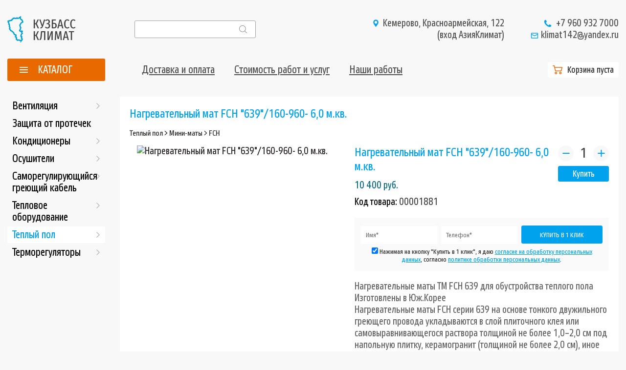

--- FILE ---
content_type: text/html; charset=utf-8
request_url: https://kuzbassklimat.ru/catalog/teplyyi-pol/mini-maty/fch/nagrevatelnyyi-mat-fch-639-160-960-60-mkv-00001881.html
body_size: 10729
content:
<!DOCTYPE html PUBLIC "-//W3C//DTD XHTML 1.0 Transitional//EN" "http://www.w3.org/TR/xhtml1/DTD/xhtml1-transitional.dtd">
<html xmlns="http://www.w3.org/1999/xhtml" xml:lang="ru-ru" lang="ru-ru" dir="ltr" >
<head>
<meta property="og:site_name" content="Кузбасс Климат" />
<meta property="og:title" content="Нагревательный мат FCH &quot;639&quot;/160-960- 6,0 м.кв. • Кузбасс Климат" />
<meta property="og:type" content="website" />
<meta property="og:description" content="" />
<meta property="og:image" content="https://kuzbassklimat.ru/og-logo.png" />
<meta property="og:locale" content="ru_RU">
<meta property="og:url" content="https://kuzbassklimat.ru/catalog/teplyyi-pol/mini-maty/fch/nagrevatelnyyi-mat-fch-639-160-960-60-mkv-00001881.html?option=com_shop" />

		<meta name="viewport" content="width=1024">
	  <base href="https://kuzbassklimat.ru/catalog/teplyyi-pol/mini-maty/fch/nagrevatelnyyi-mat-fch-639-160-960-60-mkv-00001881.html" />
  <meta http-equiv="content-type" content="text/html; charset=utf-8" />
  <meta name="robots" content="index, follow" />
  <meta name="keywords" content="" />
  <meta name="description" content="" />
  <title>Нагревательный мат FCH "639"/160-960- 6,0 м.кв. • Кузбасс Климат</title>
  <link href="/templates/shop/favicon.ico" rel="shortcut icon" type="image/x-icon" />
  <script type="text/javascript" src="/media/system/js/mootools.js"></script>
  <script type="text/javascript" src="/media/plg_jblibrary/jquery/jquery-1.6.2.min.js"></script><script type="text/javascript">jQuery.noConflict();</script>
  <script type="text/javascript" src="/media/plg_jblibrary/jquery/jquery.noconflict.js"></script>
  <script type="text/javascript" src="/modules/mod_callback/sendform.js?v3"></script>
  

	<!-- <link rel="apple-touch-icon" href="/templates/shop/favicon.png" /> -->
	<link rel="stylesheet" href="/templates/shop/fancybox/jquery.fancybox.css" type="text/css" />
	<link rel="stylesheet" href="/templates/shop/css/nouislider.css" type="text/css" />
	<link rel="stylesheet" href="/templates/shop/css/layout.css?1708933384" type="text/css" />
	<!--[if IE 7]>
	<link rel="stylesheet" href="/templates/shop/css/ie7.css" type="text/css" />
	<![endif]-->
	<!--[if IE 8]>
	<link rel="stylesheet" href="/templates/shop/css/ie8.css" type="text/css" />
	<![endif]-->
	
	<!--[if lte IE 8]>
	<script type="text/javascript" src="/templates/shop/js/css3-mediaqueries.js"></script>
	<![endif]-->
	
	<!--[if lt IE 9]>
		<script src="/templates/shop/js/selectivizr.min.js"></script>
	<![endif]-->
	
		
			<script type="text/javascript" src="/templates/shop/js/nouislider.min.js"></script>
		<script type="text/javascript" src="/templates/shop/fancybox/jquery.mousewheel-3.0.6.pack.js"></script>
	<script type="text/javascript" src="/templates/shop/fancybox/jquery.fancybox.pack.js"></script>
	<script type="text/javascript" src="/templates/shop/js/slides.jquery.plugin.js"></script>
	<script type="text/javascript" src="/templates/shop/js/main.js?1708934368"></script>

	<link rel="apple-touch-icon" sizes="180x180" href="/apple-touch-icon.png">
	<link rel="icon" type="image/png" sizes="32x32" href="/favicon-32x32.png">
	<link rel="icon" type="image/png" sizes="16x16" href="/favicon-16x16.png">
	<link rel="manifest" href="/site.webmanifest">
	<link rel="mask-icon" href="/safari-pinned-tab.svg" color="#00a3d3">
	<meta name="msapplication-TileColor" content="#da532c">
	<meta name="theme-color" content="#ffffff">
	
</head>
<body class="not-front leftbar option-com_shop view-flypage">
	<div id="page-wrapper">
		<div id="page-inner">
			<div id="header">
				<div id="header-inner">
					<div id="header-inner-inner">
						<table class="wrap-tbl">
							<tr>
								<td class="tdl">
									<a href="/" class="logo"><img src="/templates/shop/images/logo.png?v1" width="166"></a>
								</td>
								<td class="tdc">
									<div id="mod-search"><form action="/index.php" method="get" onsubmit="if(this.keyword.value == '' || this.keyword.value == '') return false;">
	<input type="hidden" name="option" value="com_shop">
	<input type="hidden" name="view" value="browse">
	<input name="keyword" type="text" size="12" value="" class="inputbox" onfocus="if(this.value=='') this.value='';" onblur="if(this.value=='') this.value='';" />
	<input class="button" type="submit" value="" />
</form>
</div>
								</td>
								<td class="tdr">								
									<div id="mod-head-contacts"> <span class="address">
<img src="/templates/shop/images/placemark-lg.png" width="11">
<span class="txt">Кемерово, Красноармейская, 122<br>(вход АзияКлимат)</span>
</span>

<span class="phone">
<img src="/templates/shop/images/phone-ico.png" width="16">
<span class="txt"><a href="tel:+79609327000">+7 960 932 7000</a></span>
<br>
<span class="txt"><img src="/templates/shop/images/mail-ico.png" width="16"><a href="mailto:klimat142@yandex.ru">klimat142@yandex.ru</a></span>
</span>



</div>
								</td>
							</tr>
						</table>
					</div>
				</div>
			</div>
			<div id="fixed-pl-w">
				<div id="fixed-pl">
					<div id="header2">
						<div id="header2-inner">
							<div id="header2-inner-inner">
								<table class="wrap-tbl">
									<tr>
										<td class="tdl">
											<div id="dd-catalog">
												<button class="catalog-btn"><img src="/templates/shop/images/menu-icon.png" width="17" /><span class="txt">Каталог</span></button>
												<div class="catalog-content"><div class="inner"><ul class="cat_menu"><li class="level1 parent"><a href="/catalog/ventilyaciya/"><span>Вентиляция</span></a><ul ><li class="level2"><a href="/catalog/ventilyaciya/brizery-i-pritochnye-ustanovki/"><span>Бризеры и приточные установки</span></a></li><li class="level2"><a href="/catalog/ventilyaciya/rekuperatory/"><span>Рекуператоры</span></a></li></ul></li><li class="level1"><a href="/catalog/zaschita-ot-protechek/"><span>Защита от протечек</span></a></li><li class="level1 parent"><a href="/catalog/kondicionery/"><span>Кондиционеры</span></a><ul ><li class="level2 parent"><a href="/catalog/kondicionery/kanalnye-split-sistemy/"><span>КАНАЛЬНЫЕ СПЛИТ-СИСТЕМЫ</span></a><ul ><li class="level3"><a href="/catalog/kondicionery/kanalnye-split-sistemy/kentatsu/"><span>KENTATSU</span></a></li><li class="level3"><a href="/catalog/kondicionery/kanalnye-split-sistemy/midea/"><span>MIDEA</span></a></li></ul></li><li class="level2 parent"><a href="/catalog/kondicionery/kassetnye-split-sistemy/"><span>КАССЕТНЫЕ СПЛИТ-СИСТЕМЫ</span></a><ul ><li class="level3"><a href="/catalog/kondicionery/kassetnye-split-sistemy/kentatsu/"><span>KENTATSU</span></a></li><li class="level3"><a href="/catalog/kondicionery/kassetnye-split-sistemy/midea/"><span>MIDEA</span></a></li></ul></li><li class="level2 parent"><a href="/catalog/kondicionery/mobilnye/"><span>МОБИЛЬНЫЕ</span></a><ul ><li class="level3"><a href="/catalog/kondicionery/mobilnye/ballu/"><span>BALLU</span></a></li><li class="level3"><a href="/catalog/kondicionery/mobilnye/electrolux/"><span>ELECTROLUX</span></a></li><li class="level3"><a href="/catalog/kondicionery/mobilnye/zanussi/"><span>ZANUSSI</span></a></li></ul></li><li class="level2 parent"><a href="/catalog/kondicionery/napolno-potolochnye/"><span>НАПОЛЬНО-ПОТОЛОЧНЫЕ</span></a><ul ><li class="level3"><a href="/catalog/kondicionery/napolno-potolochnye/ballu/"><span>BALLU</span></a></li><li class="level3"><a href="/catalog/kondicionery/napolno-potolochnye/kentatsu/"><span>KENTATSU</span></a></li><li class="level3"><a href="/catalog/kondicionery/napolno-potolochnye/midea/"><span>MIDEA</span></a></li></ul></li><li class="level2 parent"><a href="/catalog/kondicionery/nastennye-split-sistemy/"><span>НАСТЕННЫЕ СПЛИТ-СИСТЕМЫ</span></a><ul ><li class="level3"><a href="/catalog/kondicionery/nastennye-split-sistemy/ballu/"><span>BALLU</span></a></li><li class="level3"><a href="/catalog/kondicionery/nastennye-split-sistemy/daikin/"><span>DAIKIN</span></a></li><li class="level3"><a href="/catalog/kondicionery/nastennye-split-sistemy/electrolux/"><span>ELECTROLUX</span></a></li><li class="level3"><a href="/catalog/kondicionery/nastennye-split-sistemy/energolux/"><span>ENERGOLUX</span></a></li><li class="level3"><a href="/catalog/kondicionery/nastennye-split-sistemy/expertair/"><span>EXPERTAIR</span></a></li><li class="level3"><a href="/catalog/kondicionery/nastennye-split-sistemy/ferrum/"><span>FERRUM</span></a></li><li class="level3"><a href="/catalog/kondicionery/nastennye-split-sistemy/funai/"><span>FUNAI</span></a></li><li class="level3"><a href="/catalog/kondicionery/nastennye-split-sistemy/haier/"><span>HAIER</span></a></li><li class="level3"><a href="/catalog/kondicionery/nastennye-split-sistemy/hisense/"><span>HISENSE</span></a></li><li class="level3"><a href="/catalog/kondicionery/nastennye-split-sistemy/hitachi/"><span>HITACHI</span></a></li><li class="level3"><a href="/catalog/kondicionery/nastennye-split-sistemy/kentatsu/"><span>KENTATSU</span></a></li><li class="level3"><a href="/catalog/kondicionery/nastennye-split-sistemy/lg/"><span>LG</span></a></li><li class="level3"><a href="/catalog/kondicionery/nastennye-split-sistemy/loriot/"><span>LORIOT</span></a></li><li class="level3"><a href="/catalog/kondicionery/nastennye-split-sistemy/midea/"><span>MIDEA</span></a></li><li class="level3"><a href="/catalog/kondicionery/nastennye-split-sistemy/mitsubishi-electric/"><span>MITSUBISHI Electric</span></a></li><li class="level3"><a href="/catalog/kondicionery/nastennye-split-sistemy/mitsubishi-heavy/"><span>MITSUBISHI Heavy</span></a></li><li class="level3"><a href="/catalog/kondicionery/nastennye-split-sistemy/royal-clima/"><span>ROYAL CLIMA</span></a></li><li class="level3"><a href="/catalog/kondicionery/nastennye-split-sistemy/shuft/"><span>SHUFT</span></a></li><li class="level3"><a href="/catalog/kondicionery/nastennye-split-sistemy/toshiba/"><span>TOSHIBA</span></a></li><li class="level3"><a href="/catalog/kondicionery/nastennye-split-sistemy/xigma/"><span>XIGMA</span></a></li><li class="level3"><a href="/catalog/kondicionery/nastennye-split-sistemy/premialnye-casarte/"><span>ПРЕМИАЛЬНЫЕ CASARTE</span></a></li></ul></li></ul></li><li class="level1 parent"><a href="/catalog/osushiteli/"><span>Осушители</span></a><ul ><li class="level2"><a href="/catalog/osushiteli/ballu/"><span>BALLU</span></a></li></ul></li><li class="level1 parent"><a href="/catalog/samoreguliruuschiyisya-greuschiyi-kabel/"><span>Саморегулирующийся греющий кабель</span></a><ul ><li class="level2 parent"><a href="/catalog/samoreguliruuschiyisya-greuschiyi-kabel/decker/"><span>DECKER</span></a><ul ><li class="level3"><a href="/catalog/samoreguliruuschiyisya-greuschiyi-kabel/decker/neekran/"><span>НЕЭКРАН</span></a></li><li class="level3"><a href="/catalog/samoreguliruuschiyisya-greuschiyi-kabel/decker/ekran/"><span>ЭКРАН</span></a></li></ul></li><li class="level2 parent"><a href="/catalog/samoreguliruuschiyisya-greuschiyi-kabel/eastec/"><span>EASTEC</span></a><ul ><li class="level3"><a href="/catalog/samoreguliruuschiyisya-greuschiyi-kabel/eastec/neekran/"><span>НЕЭКРАН</span></a></li><li class="level3"><a href="/catalog/samoreguliruuschiyisya-greuschiyi-kabel/eastec/ekran/"><span>ЭКРАН</span></a></li></ul></li><li class="level2 parent"><a href="/catalog/samoreguliruuschiyisya-greuschiyi-kabel/komplektuuschie/"><span>Комплектующие</span></a><ul ><li class="level3"><a href="/catalog/samoreguliruuschiyisya-greuschiyi-kabel/komplektuuschie/mufty/"><span>Муфты</span></a></li></ul></li><li class="level2"><a href="/catalog/samoreguliruuschiyisya-greuschiyi-kabel/pischevoyi/"><span>Пищевой</span></a></li><li class="level2"><a href="/catalog/samoreguliruuschiyisya-greuschiyi-kabel/silikonovyyi-greuschiyi-kabel-rim/"><span>Силиконовый греющий кабель РИМ</span></a></li></ul></li><li class="level1 parent"><a href="/catalog/elektronagrevatelnoe-oborudovanie/"><span>Тепловое оборудование</span></a><ul ><li class="level2 parent"><a href="/catalog/elektronagrevatelnoe-oborudovanie/vodyanye-teploventilyatory-vulkany/"><span>Водяные тепловентиляторы (вулканы)</span></a><ul ><li class="level3"><a href="/catalog/elektronagrevatelnoe-oborudovanie/vodyanye-teploventilyatory-vulkany/ballu/"><span>BALLU</span></a></li><li class="level3"><a href="/catalog/elektronagrevatelnoe-oborudovanie/vodyanye-teploventilyatory-vulkany/zilon/"><span>ZILON</span></a></li></ul></li><li class="level2 parent"><a href="/catalog/elektronagrevatelnoe-oborudovanie/gazovye-obogrevateli/"><span>Газовые обогреватели</span></a><ul ><li class="level3"><a href="/catalog/elektronagrevatelnoe-oborudovanie/gazovye-obogrevateli/ballu/"><span>BALLU</span></a></li><li class="level3"><a href="/catalog/elektronagrevatelnoe-oborudovanie/gazovye-obogrevateli/loriot/"><span>LORIOT</span></a></li></ul></li><li class="level2 parent"><a href="/catalog/elektronagrevatelnoe-oborudovanie/dizelnye-teplovye-pushki/"><span>Дизельные тепловые пушки</span></a><ul ><li class="level3"><a href="/catalog/elektronagrevatelnoe-oborudovanie/dizelnye-teplovye-pushki/ballu/"><span>BALLU</span></a></li></ul></li><li class="level2 parent"><a href="/catalog/elektronagrevatelnoe-oborudovanie/infrakrasnye-obogrevateli/"><span>Инфракрасные обогреватели</span></a><ul ><li class="level3"><a href="/catalog/elektronagrevatelnoe-oborudovanie/infrakrasnye-obogrevateli/ballu/"><span>BALLU</span></a></li><li class="level3"><a href="/catalog/elektronagrevatelnoe-oborudovanie/infrakrasnye-obogrevateli/kalashnikov/"><span>KALASHNIKOV</span></a></li><li class="level3"><a href="/catalog/elektronagrevatelnoe-oborudovanie/infrakrasnye-obogrevateli/royal-clima/"><span>ROYAL CLIMA</span></a></li><li class="level3"><a href="/catalog/elektronagrevatelnoe-oborudovanie/infrakrasnye-obogrevateli/obogrevatel-kartina-domashniyi-ochag/"><span>Обогреватель картина Домашний Очаг</span></a></li><li class="level3"><a href="/catalog/elektronagrevatelnoe-oborudovanie/infrakrasnye-obogrevateli/stn/"><span>СТН</span></a></li><li class="level3"><a href="/catalog/elektronagrevatelnoe-oborudovanie/infrakrasnye-obogrevateli/teplofon/"><span>Теплофон</span></a></li></ul></li><li class="level2"><a href="/catalog/elektronagrevatelnoe-oborudovanie/kvarcevye-obogrevateli/"><span>Кварцевые обогреватели</span></a></li><li class="level2 parent"><a href="/catalog/elektronagrevatelnoe-oborudovanie/konvektory/"><span>Конвекторы</span></a><ul ><li class="level3"><a href="/catalog/elektronagrevatelnoe-oborudovanie/konvektory/ballu/"><span>BALLU</span></a></li><li class="level3"><a href="/catalog/elektronagrevatelnoe-oborudovanie/konvektory/kalashnikov/"><span>KALASHNIKOV</span></a></li></ul></li><li class="level2 parent"><a href="/catalog/elektronagrevatelnoe-oborudovanie/teplovye-zavesy/"><span>Тепловые завесы</span></a><ul ><li class="level3"><a href="/catalog/elektronagrevatelnoe-oborudovanie/teplovye-zavesy/vodyanye-teplovye-zavesy/"><span>Водяные тепловые завесы</span></a></li><li class="level3"><a href="/catalog/elektronagrevatelnoe-oborudovanie/teplovye-zavesy/elektricheskie-teplovye-zavesy/"><span>Электрические тепловые завесы</span></a></li></ul></li><li class="level2 parent"><a href="/catalog/elektronagrevatelnoe-oborudovanie/teplovye-pushki/"><span>Тепловые пушки</span></a><ul ><li class="level3"><a href="/catalog/elektronagrevatelnoe-oborudovanie/teplovye-pushki/ballu/"><span>BALLU</span></a></li><li class="level3"><a href="/catalog/elektronagrevatelnoe-oborudovanie/teplovye-pushki/kalashnikov/"><span>Калашников</span></a></li><li class="level3"><a href="/catalog/elektronagrevatelnoe-oborudovanie/teplovye-pushki/teplomash/"><span>Тепломаш</span></a></li></ul></li></ul></li><li class="level1 parent active"><a href="/catalog/teplyyi-pol/"><span>Теплый пол</span></a><ul ><li class="level2 parent"><a href="/catalog/teplyyi-pol/kabelnyyi-teplyyi-pol/"><span>Кабельный теплый пол</span></a><ul ><li class="level3"><a href="/catalog/teplyyi-pol/kabelnyyi-teplyyi-pol/eastec/"><span>EASTEC</span></a></li><li class="level3"><a href="/catalog/teplyyi-pol/kabelnyyi-teplyyi-pol/electrolux/"><span>ELECTROLUX</span></a></li><li class="level3"><a href="/catalog/teplyyi-pol/kabelnyyi-teplyyi-pol/heat-plus/"><span>Heat Plus</span></a></li><li class="level3"><a href="/catalog/teplyyi-pol/kabelnyyi-teplyyi-pol/raychem/"><span>RAYCHEM</span></a></li><li class="level3"><a href="/catalog/teplyyi-pol/kabelnyyi-teplyyi-pol/russian-heat/"><span>RUSSIAN HEAT</span></a></li></ul></li><li class="level2"><a href="/catalog/teplyyi-pol/karbonovyyi-sterzhnevoyi-rhe/"><span>Карбоновый стержневой RHE</span></a></li><li class="level2"><a href="/catalog/teplyyi-pol/komplektuuschie/"><span>Комплектующие</span></a></li><li class="level2 parent active"><a href="/catalog/teplyyi-pol/mini-maty/"><span>Мини-маты</span></a><ul ><li class="level3"><a href="/catalog/teplyyi-pol/mini-maty/eastec/"><span>EASTEC</span></a></li><li class="level3"><a href="/catalog/teplyyi-pol/mini-maty/electrolux/"><span>ELECTROLUX</span></a></li><li class="level3 active"><a href="/catalog/teplyyi-pol/mini-maty/fch/"><span>FCH</span></a></li><li class="level3"><a href="/catalog/teplyyi-pol/mini-maty/heat-plus/"><span>Heat Plus</span></a></li><li class="level3"><a href="/catalog/teplyyi-pol/mini-maty/raychem/"><span>RAYCHEM</span></a></li><li class="level3"><a href="/catalog/teplyyi-pol/mini-maty/russian-heat/"><span>RUSSIAN HEAT</span></a></li><li class="level3"><a href="/catalog/teplyyi-pol/mini-maty/thermomat/"><span>THERMOMAT</span></a></li></ul></li><li class="level2"><a href="/catalog/teplyyi-pol/plenochnyyi-pol/"><span>Пленочный пол</span></a></li><li class="level2"><a href="/catalog/teplyyi-pol/rim/"><span>РИМ</span></a></li><li class="level2"><a href="/catalog/teplyyi-pol/teploizolyaciya/"><span>Теплоизоляция</span></a></li></ul></li><li class="level1 parent"><a href="/catalog/termoregulyatory/"><span>Терморегуляторы</span></a><ul ><li class="level2"><a href="/catalog/termoregulyatory/rtc/"><span>RTC</span></a></li><li class="level2"><a href="/catalog/termoregulyatory/terneo/"><span>TERNEO</span></a></li><li class="level2"><a href="/catalog/termoregulyatory/uth/"><span>UTH</span></a></li><li class="level2"><a href="/catalog/termoregulyatory/warmlife/"><span>WarmLife</span></a></li><li class="level2"><a href="/catalog/termoregulyatory/datchiki/"><span>Датчики</span></a></li><li class="level2"><a href="/catalog/termoregulyatory/komnatnye/"><span>Комнатные</span></a></li></ul></li></ul></div></div>
											</div>
										</td>
										<td class="tdc">
											<div id="mod-top-menu"><ul class="menu"><li class="item176"><a href="/magazin/dostavka-i-oplata.html"><span>Доставка и оплата</span></a></li><li class="item177"><a href="/magazin/stoimost-rabot-i-uslug.html"><span>Стоимость работ и услуг</span></a></li><li class="item187"><a href="/nashi-raboty.html"><span>Наши работы</span></a></li></ul></div>
										</td>
										<td class="tdr">	
											<div id="mod-cart"><span class="cart empty"><span class="icon"></span><span class="text">Корзина пуста</span></span></div>
										</td>
									</tr>
								</table>
							</div>
						</div>
					</div>
				</div>
			</div>
			<div id="sys-msg-wrapper"></div>
			
			<div id="main">
				<div id="main-inner">
					<div id="main-inner-inner">
													<div id="leftbar">
									<div class="bar_block block_catalog">
				<div class="content">
			<ul class="cat_menu"><li class="level1 parent"><a href="/catalog/ventilyaciya/"><span>Вентиляция</span></a><ul ><li class="level2"><a href="/catalog/ventilyaciya/brizery-i-pritochnye-ustanovki/"><span>Бризеры и приточные установки</span></a></li><li class="level2"><a href="/catalog/ventilyaciya/rekuperatory/"><span>Рекуператоры</span></a></li></ul></li><li class="level1"><a href="/catalog/zaschita-ot-protechek/"><span>Защита от протечек</span></a></li><li class="level1 parent"><a href="/catalog/kondicionery/"><span>Кондиционеры</span></a><ul ><li class="level2 parent"><a href="/catalog/kondicionery/kanalnye-split-sistemy/"><span>КАНАЛЬНЫЕ СПЛИТ-СИСТЕМЫ</span></a><ul ><li class="level3"><a href="/catalog/kondicionery/kanalnye-split-sistemy/kentatsu/"><span>KENTATSU</span></a></li><li class="level3"><a href="/catalog/kondicionery/kanalnye-split-sistemy/midea/"><span>MIDEA</span></a></li></ul></li><li class="level2 parent"><a href="/catalog/kondicionery/kassetnye-split-sistemy/"><span>КАССЕТНЫЕ СПЛИТ-СИСТЕМЫ</span></a><ul ><li class="level3"><a href="/catalog/kondicionery/kassetnye-split-sistemy/kentatsu/"><span>KENTATSU</span></a></li><li class="level3"><a href="/catalog/kondicionery/kassetnye-split-sistemy/midea/"><span>MIDEA</span></a></li></ul></li><li class="level2 parent"><a href="/catalog/kondicionery/mobilnye/"><span>МОБИЛЬНЫЕ</span></a><ul ><li class="level3"><a href="/catalog/kondicionery/mobilnye/ballu/"><span>BALLU</span></a></li><li class="level3"><a href="/catalog/kondicionery/mobilnye/electrolux/"><span>ELECTROLUX</span></a></li><li class="level3"><a href="/catalog/kondicionery/mobilnye/zanussi/"><span>ZANUSSI</span></a></li></ul></li><li class="level2 parent"><a href="/catalog/kondicionery/napolno-potolochnye/"><span>НАПОЛЬНО-ПОТОЛОЧНЫЕ</span></a><ul ><li class="level3"><a href="/catalog/kondicionery/napolno-potolochnye/ballu/"><span>BALLU</span></a></li><li class="level3"><a href="/catalog/kondicionery/napolno-potolochnye/kentatsu/"><span>KENTATSU</span></a></li><li class="level3"><a href="/catalog/kondicionery/napolno-potolochnye/midea/"><span>MIDEA</span></a></li></ul></li><li class="level2 parent"><a href="/catalog/kondicionery/nastennye-split-sistemy/"><span>НАСТЕННЫЕ СПЛИТ-СИСТЕМЫ</span></a><ul ><li class="level3"><a href="/catalog/kondicionery/nastennye-split-sistemy/ballu/"><span>BALLU</span></a></li><li class="level3"><a href="/catalog/kondicionery/nastennye-split-sistemy/daikin/"><span>DAIKIN</span></a></li><li class="level3"><a href="/catalog/kondicionery/nastennye-split-sistemy/electrolux/"><span>ELECTROLUX</span></a></li><li class="level3"><a href="/catalog/kondicionery/nastennye-split-sistemy/energolux/"><span>ENERGOLUX</span></a></li><li class="level3"><a href="/catalog/kondicionery/nastennye-split-sistemy/expertair/"><span>EXPERTAIR</span></a></li><li class="level3"><a href="/catalog/kondicionery/nastennye-split-sistemy/ferrum/"><span>FERRUM</span></a></li><li class="level3"><a href="/catalog/kondicionery/nastennye-split-sistemy/funai/"><span>FUNAI</span></a></li><li class="level3"><a href="/catalog/kondicionery/nastennye-split-sistemy/haier/"><span>HAIER</span></a></li><li class="level3"><a href="/catalog/kondicionery/nastennye-split-sistemy/hisense/"><span>HISENSE</span></a></li><li class="level3"><a href="/catalog/kondicionery/nastennye-split-sistemy/hitachi/"><span>HITACHI</span></a></li><li class="level3"><a href="/catalog/kondicionery/nastennye-split-sistemy/kentatsu/"><span>KENTATSU</span></a></li><li class="level3"><a href="/catalog/kondicionery/nastennye-split-sistemy/lg/"><span>LG</span></a></li><li class="level3"><a href="/catalog/kondicionery/nastennye-split-sistemy/loriot/"><span>LORIOT</span></a></li><li class="level3"><a href="/catalog/kondicionery/nastennye-split-sistemy/midea/"><span>MIDEA</span></a></li><li class="level3"><a href="/catalog/kondicionery/nastennye-split-sistemy/mitsubishi-electric/"><span>MITSUBISHI Electric</span></a></li><li class="level3"><a href="/catalog/kondicionery/nastennye-split-sistemy/mitsubishi-heavy/"><span>MITSUBISHI Heavy</span></a></li><li class="level3"><a href="/catalog/kondicionery/nastennye-split-sistemy/royal-clima/"><span>ROYAL CLIMA</span></a></li><li class="level3"><a href="/catalog/kondicionery/nastennye-split-sistemy/shuft/"><span>SHUFT</span></a></li><li class="level3"><a href="/catalog/kondicionery/nastennye-split-sistemy/toshiba/"><span>TOSHIBA</span></a></li><li class="level3"><a href="/catalog/kondicionery/nastennye-split-sistemy/xigma/"><span>XIGMA</span></a></li><li class="level3"><a href="/catalog/kondicionery/nastennye-split-sistemy/premialnye-casarte/"><span>ПРЕМИАЛЬНЫЕ CASARTE</span></a></li></ul></li></ul></li><li class="level1 parent"><a href="/catalog/osushiteli/"><span>Осушители</span></a><ul ><li class="level2"><a href="/catalog/osushiteli/ballu/"><span>BALLU</span></a></li></ul></li><li class="level1 parent"><a href="/catalog/samoreguliruuschiyisya-greuschiyi-kabel/"><span>Саморегулирующийся греющий кабель</span></a><ul ><li class="level2 parent"><a href="/catalog/samoreguliruuschiyisya-greuschiyi-kabel/decker/"><span>DECKER</span></a><ul ><li class="level3"><a href="/catalog/samoreguliruuschiyisya-greuschiyi-kabel/decker/neekran/"><span>НЕЭКРАН</span></a></li><li class="level3"><a href="/catalog/samoreguliruuschiyisya-greuschiyi-kabel/decker/ekran/"><span>ЭКРАН</span></a></li></ul></li><li class="level2 parent"><a href="/catalog/samoreguliruuschiyisya-greuschiyi-kabel/eastec/"><span>EASTEC</span></a><ul ><li class="level3"><a href="/catalog/samoreguliruuschiyisya-greuschiyi-kabel/eastec/neekran/"><span>НЕЭКРАН</span></a></li><li class="level3"><a href="/catalog/samoreguliruuschiyisya-greuschiyi-kabel/eastec/ekran/"><span>ЭКРАН</span></a></li></ul></li><li class="level2 parent"><a href="/catalog/samoreguliruuschiyisya-greuschiyi-kabel/komplektuuschie/"><span>Комплектующие</span></a><ul ><li class="level3"><a href="/catalog/samoreguliruuschiyisya-greuschiyi-kabel/komplektuuschie/mufty/"><span>Муфты</span></a></li></ul></li><li class="level2"><a href="/catalog/samoreguliruuschiyisya-greuschiyi-kabel/pischevoyi/"><span>Пищевой</span></a></li><li class="level2"><a href="/catalog/samoreguliruuschiyisya-greuschiyi-kabel/silikonovyyi-greuschiyi-kabel-rim/"><span>Силиконовый греющий кабель РИМ</span></a></li></ul></li><li class="level1 parent"><a href="/catalog/elektronagrevatelnoe-oborudovanie/"><span>Тепловое оборудование</span></a><ul ><li class="level2 parent"><a href="/catalog/elektronagrevatelnoe-oborudovanie/vodyanye-teploventilyatory-vulkany/"><span>Водяные тепловентиляторы (вулканы)</span></a><ul ><li class="level3"><a href="/catalog/elektronagrevatelnoe-oborudovanie/vodyanye-teploventilyatory-vulkany/ballu/"><span>BALLU</span></a></li><li class="level3"><a href="/catalog/elektronagrevatelnoe-oborudovanie/vodyanye-teploventilyatory-vulkany/zilon/"><span>ZILON</span></a></li></ul></li><li class="level2 parent"><a href="/catalog/elektronagrevatelnoe-oborudovanie/gazovye-obogrevateli/"><span>Газовые обогреватели</span></a><ul ><li class="level3"><a href="/catalog/elektronagrevatelnoe-oborudovanie/gazovye-obogrevateli/ballu/"><span>BALLU</span></a></li><li class="level3"><a href="/catalog/elektronagrevatelnoe-oborudovanie/gazovye-obogrevateli/loriot/"><span>LORIOT</span></a></li></ul></li><li class="level2 parent"><a href="/catalog/elektronagrevatelnoe-oborudovanie/dizelnye-teplovye-pushki/"><span>Дизельные тепловые пушки</span></a><ul ><li class="level3"><a href="/catalog/elektronagrevatelnoe-oborudovanie/dizelnye-teplovye-pushki/ballu/"><span>BALLU</span></a></li></ul></li><li class="level2 parent"><a href="/catalog/elektronagrevatelnoe-oborudovanie/infrakrasnye-obogrevateli/"><span>Инфракрасные обогреватели</span></a><ul ><li class="level3"><a href="/catalog/elektronagrevatelnoe-oborudovanie/infrakrasnye-obogrevateli/ballu/"><span>BALLU</span></a></li><li class="level3"><a href="/catalog/elektronagrevatelnoe-oborudovanie/infrakrasnye-obogrevateli/kalashnikov/"><span>KALASHNIKOV</span></a></li><li class="level3"><a href="/catalog/elektronagrevatelnoe-oborudovanie/infrakrasnye-obogrevateli/royal-clima/"><span>ROYAL CLIMA</span></a></li><li class="level3"><a href="/catalog/elektronagrevatelnoe-oborudovanie/infrakrasnye-obogrevateli/obogrevatel-kartina-domashniyi-ochag/"><span>Обогреватель картина Домашний Очаг</span></a></li><li class="level3"><a href="/catalog/elektronagrevatelnoe-oborudovanie/infrakrasnye-obogrevateli/stn/"><span>СТН</span></a></li><li class="level3"><a href="/catalog/elektronagrevatelnoe-oborudovanie/infrakrasnye-obogrevateli/teplofon/"><span>Теплофон</span></a></li></ul></li><li class="level2"><a href="/catalog/elektronagrevatelnoe-oborudovanie/kvarcevye-obogrevateli/"><span>Кварцевые обогреватели</span></a></li><li class="level2 parent"><a href="/catalog/elektronagrevatelnoe-oborudovanie/konvektory/"><span>Конвекторы</span></a><ul ><li class="level3"><a href="/catalog/elektronagrevatelnoe-oborudovanie/konvektory/ballu/"><span>BALLU</span></a></li><li class="level3"><a href="/catalog/elektronagrevatelnoe-oborudovanie/konvektory/kalashnikov/"><span>KALASHNIKOV</span></a></li></ul></li><li class="level2 parent"><a href="/catalog/elektronagrevatelnoe-oborudovanie/teplovye-zavesy/"><span>Тепловые завесы</span></a><ul ><li class="level3"><a href="/catalog/elektronagrevatelnoe-oborudovanie/teplovye-zavesy/vodyanye-teplovye-zavesy/"><span>Водяные тепловые завесы</span></a></li><li class="level3"><a href="/catalog/elektronagrevatelnoe-oborudovanie/teplovye-zavesy/elektricheskie-teplovye-zavesy/"><span>Электрические тепловые завесы</span></a></li></ul></li><li class="level2 parent"><a href="/catalog/elektronagrevatelnoe-oborudovanie/teplovye-pushki/"><span>Тепловые пушки</span></a><ul ><li class="level3"><a href="/catalog/elektronagrevatelnoe-oborudovanie/teplovye-pushki/ballu/"><span>BALLU</span></a></li><li class="level3"><a href="/catalog/elektronagrevatelnoe-oborudovanie/teplovye-pushki/kalashnikov/"><span>Калашников</span></a></li><li class="level3"><a href="/catalog/elektronagrevatelnoe-oborudovanie/teplovye-pushki/teplomash/"><span>Тепломаш</span></a></li></ul></li></ul></li><li class="level1 parent active"><a href="/catalog/teplyyi-pol/"><span>Теплый пол</span></a><ul ><li class="level2 parent"><a href="/catalog/teplyyi-pol/kabelnyyi-teplyyi-pol/"><span>Кабельный теплый пол</span></a><ul ><li class="level3"><a href="/catalog/teplyyi-pol/kabelnyyi-teplyyi-pol/eastec/"><span>EASTEC</span></a></li><li class="level3"><a href="/catalog/teplyyi-pol/kabelnyyi-teplyyi-pol/electrolux/"><span>ELECTROLUX</span></a></li><li class="level3"><a href="/catalog/teplyyi-pol/kabelnyyi-teplyyi-pol/heat-plus/"><span>Heat Plus</span></a></li><li class="level3"><a href="/catalog/teplyyi-pol/kabelnyyi-teplyyi-pol/raychem/"><span>RAYCHEM</span></a></li><li class="level3"><a href="/catalog/teplyyi-pol/kabelnyyi-teplyyi-pol/russian-heat/"><span>RUSSIAN HEAT</span></a></li></ul></li><li class="level2"><a href="/catalog/teplyyi-pol/karbonovyyi-sterzhnevoyi-rhe/"><span>Карбоновый стержневой RHE</span></a></li><li class="level2"><a href="/catalog/teplyyi-pol/komplektuuschie/"><span>Комплектующие</span></a></li><li class="level2 parent active"><a href="/catalog/teplyyi-pol/mini-maty/"><span>Мини-маты</span></a><ul ><li class="level3"><a href="/catalog/teplyyi-pol/mini-maty/eastec/"><span>EASTEC</span></a></li><li class="level3"><a href="/catalog/teplyyi-pol/mini-maty/electrolux/"><span>ELECTROLUX</span></a></li><li class="level3 active"><a href="/catalog/teplyyi-pol/mini-maty/fch/"><span>FCH</span></a></li><li class="level3"><a href="/catalog/teplyyi-pol/mini-maty/heat-plus/"><span>Heat Plus</span></a></li><li class="level3"><a href="/catalog/teplyyi-pol/mini-maty/raychem/"><span>RAYCHEM</span></a></li><li class="level3"><a href="/catalog/teplyyi-pol/mini-maty/russian-heat/"><span>RUSSIAN HEAT</span></a></li><li class="level3"><a href="/catalog/teplyyi-pol/mini-maty/thermomat/"><span>THERMOMAT</span></a></li></ul></li><li class="level2"><a href="/catalog/teplyyi-pol/plenochnyyi-pol/"><span>Пленочный пол</span></a></li><li class="level2"><a href="/catalog/teplyyi-pol/rim/"><span>РИМ</span></a></li><li class="level2"><a href="/catalog/teplyyi-pol/teploizolyaciya/"><span>Теплоизоляция</span></a></li></ul></li><li class="level1 parent"><a href="/catalog/termoregulyatory/"><span>Терморегуляторы</span></a><ul ><li class="level2"><a href="/catalog/termoregulyatory/rtc/"><span>RTC</span></a></li><li class="level2"><a href="/catalog/termoregulyatory/terneo/"><span>TERNEO</span></a></li><li class="level2"><a href="/catalog/termoregulyatory/uth/"><span>UTH</span></a></li><li class="level2"><a href="/catalog/termoregulyatory/warmlife/"><span>WarmLife</span></a></li><li class="level2"><a href="/catalog/termoregulyatory/datchiki/"><span>Датчики</span></a></li><li class="level2"><a href="/catalog/termoregulyatory/komnatnye/"><span>Комнатные</span></a></li></ul></li></ul>		</div>
	</div>
							</div>
												<div id="center">
							<div id="center-inner">
								<div id="center-inner-inner">
									<div class="preloader">
										<span class="loading-img">
											<div id="fountainG">
												<div id="fountainG_1" class="fountainG"></div>
												<div id="fountainG_2" class="fountainG"></div>
												<div id="fountainG_3" class="fountainG"></div>
												<div id="fountainG_4" class="fountainG"></div>
												<div id="fountainG_5" class="fountainG"></div>
												<div id="fountainG_6" class="fountainG"></div>
												<div id="fountainG_7" class="fountainG"></div>
												<div id="fountainG_8" class="fountainG"></div>
											</div>
										</span>
									</div>
									
									<div class="clear"></div>
									<div id="com_block">
										<div class="shop-page flypage">
	<div class="title-pl">
		
		<h1>Нагревательный мат FCH "639"/160-960- 6,0 м.кв.</h1>
		
	</div>
	
	<div class="breadcrumb">
					<a href="/catalog/teplyyi-pol/">Теплый пол</a>
							<span class="bc-separator">&gt;</span>
								<a href="/catalog/teplyyi-pol/mini-maty/">Мини-маты</a>
							<span class="bc-separator">&gt;</span>
								<a href="/catalog/teplyyi-pol/mini-maty/fch/">FCH</a>
						</div>

	<table class="shop-fly-tbl">
		<tr>
			<td class="image-td">
				<div class="flags-wrap">
																			</div>
											<div class="image-wrap">
								<img src="/images/stories/products/00001881.jpg?1705470190" alt="Нагревательный мат FCH &quot;639&quot;/160-960- 6,0 м.кв." class="product-image" />
							</div>
																	</td>
			<td class="product-td">			
				<table class="data-addcart-tbl">
					<tr>
					
						<td class="info-td">
							<div class="name-wrap"><span class="name">Нагревательный мат FCH "639"/160-960- 6,0 м.кв.</span></div>
							
							<div class="price-wrap">
								<span class="price">10 400 руб.</span>							</div>
							
							<div class="info"><span class="label">Код товара:</span> <span class="value">00001881</span></div>
														
							<div id="md_square_wrap">
															</div>
							
							<div id="md_inst_wrap">
								<div class="info">
																</div>
							</div>
							
						</td>
						
						<td class="addcart-td">
							
							<form action="/index.php?option=com_shop" method="POST" class="add_cart_form" onsubmit="return add_to_cart(this, true)" autocomplete="off">
								
								<input class="quan_down" type="button" value="−" onclick="var qty_el = this.form.quantity_1881; if( !isNaN( qty_el.value ) && qty_el.value > 0) qty_el.value--; return false;" />
								<input id="quantity_1881" class="quantity" type="text" name="quantity" value="1" size="2" />
								<input class="quan_up" type="button" value="+" onclick="var qty_el = this.form.quantity_1881; if( !isNaN( qty_el.value ) ) qty_el.value++; return false;" />
								
								<br />								

																	<input class="submit" type="submit" value="Купить" />
								
								<input type="hidden" name="product_id" value="1881" />
								<input type="hidden" name="task" value="updatecart" />
							</form>
						</td>
					
					</tr>
				</table>
				
				<div class="fastorder-wrap">
										<form action="/index.php?option=com_shop" method="POST" class="fastorder_form" onsubmit="return fast_order(this)" autocomplete="off">
						<div class="messagebox"></div>
						
						<input type="text" name="name" class="inputbox name" value="" placeholder="Имя*" onblur="this.value = this.value.replace(/^\s+/, '').replace(/\s+$/, '')" />
						<input type="text" name="phone" class="inputbox phone" value="" placeholder="Телефон*" oninput="this.value = this.value.replace(/[^0-9\+\-\s\(\)]/g, '')" onblur="this.value = this.value.replace(/^\s+/, '').replace(/\s+$/, '')" />
						<input type="text" name="split_payment" class="inputbox split_payment" value="" placeholder="Раздельная оплата*" />
						<input type="submit" class="submit" value="Купить в 1 клик" id="send_fastorder" />
						<div class="cb_wrap">
							<input type="checkbox" onchange="if (this.checked) {document.getElementById('send_fastorder').removeAttribute('disabled')} else {document.getElementById('send_fastorder').setAttribute('disabled', true)}" value="1" name="i_agree_fastorder" id="i_agree_fastorder" checked>
							<label for="i_agree_fastorder">Нажимая на кнопку "Купить в 1 клик", я даю <a target="_blank" href="/politika-obrabotki-personalnyh-dannyh.html">согласие на обработку персональных данных</a>, согласно <a target="_blank" href="/politika-obrabotki-personalnyh-dannyh.html">политике обработки персональных данных</a>.</label>
						</div>	
						<input type="hidden" name="product_id" value="1881" />
						<input type="hidden" name="fast_checkout" value="1" />
						<input type="hidden" name="task" value="checkout" />						
					</form>
				</div>
				
								
									<div class="desc-wrap">
						Нагревательные маты ТМ FCH 639 для обустройства теплого пола<br>Изготовлены в Юж.Корее<br>Нагревательные маты FCH серии 639 на основе тонкого двужильного греющего провода укладываются в слой плиточного клея или самовыравнивающегося раствора толщиной не более 1,0–2,0 см под напольную плитку, керамогранит (толщиной не более 2,0 см), иное напольное покрытие, имеющее маркировку о возможности применения с теплым полом. Нагревательные маты обеспечивают комфортную температуру поверхности пола при наличии основной системы отопления. Так же могут служить в отдельных случаях и как основная система обогрева помещения.<br>Преимущества:<br>Мощность нагревательного мата : 160 Вт/м2<br>Длина провода подключения к сети : 2,5 м<br>Готовый комплект (не нужно рассчитывать шаг укладки, раскладку кабеля, крепить)<br>Монтаж "без стяжки"<br>Монтаж без подъема уровня пола (идеально, когда необходимо минимизировать высоту поднятия уровня пола)<br>Самоклеящаяся основа (нагревательный кабель, зафиксирован на сетке из стекловолокна с клеевой основой, благодаря которой мат фиксируется на поверхности, что значительно облегчает и ускоряет монтаж<br>Двужильный экранированный кабель<br>Гарантия 25 лет<br>Соответствует требованиям IEC 60800, IEC 60332-1					</div>
							</td>
		</tr>
	</table>
	
	</div>
										
																			</div>
									<div class="clear"></div>
																		
																				<div class="c_block block_recent">
					<div class="block-heading">				
				<span class="text">Вы недавно смотрели</span>
							</div>
				<div class="content">
			<div class="products-sldsw">
	<div class="slds-cont" >
		<div class="slid"><div class="slid-wrapper"><div class="slid-inner">
							<div class="product-wrap">
					<div class="product-in">
					
						<div class="image-wrap">
							<a href="/catalog/teplyyi-pol/mini-maty/fch/nagrevatelnyyi-mat-fch-639-160-960-60-mkv-00001881.html" class="flylink fancybox">
																	<span class="valign"></span><img src="/images/stories/products/resized/00001881.jpg" />
															</a>
						</div>
						
						<div class="layer2">
							<a href="/catalog/teplyyi-pol/mini-maty/fch/nagrevatelnyyi-mat-fch-639-160-960-60-mkv-00001881.html" class="flylink fancybox">Нагревательный мат FCH "639"/160-960- 6,0 м.кв.</a>
							
							<div class="flags-wrap">
								<div class="flags-in">
																																			</div>
							</div>
							
							<div class="data-wrap">
								<div class="left">
									<div class="price-wrap">
										<span class="price">10 400 руб.</span>									</div>
								</div>						
								<div class="right">
									<div class="code" title="Код товара">00001881</div>
																	</div>
							</div>
							
							<form action="/index.php?option=com_shop" method="POST" class="add_cart_form" onsubmit="return add_to_cart(this)" autocomplete="off">								

								<div class="v-align"></div><div class="va-content">
								
									<input class="quan_down" type="button" value="−" onclick="var qty_el = this.form.quantity_1881; if( !isNaN( qty_el.value ) && qty_el.value > 0) qty_el.value--; return false;" />
									<input id="quantity_1881" class="quantity" type="text" name="quantity" value="1" size="2" />							
									<input class="quan_up" type="button" value="+" onclick="var qty_el = this.form.quantity_1881; if( !isNaN( qty_el.value ) ) qty_el.value++; return false;" />									

																			<input class="submit" type="submit" value="Заказать" />
																		
									<input type="hidden" name="product_id" value="1881" />
									<input type="hidden" name="task" value="updatecart" />
								
								</div>
								
							</form>
							
							<div class="name-mf-wrap">
								<span class="name">Нагревательный мат FCH "639"/160-960- 6,0 м.кв.</span>
															</div>						

						</div>
						
					</div>
				</div><div class="product-wrap"><div class="product-in"></div></div><div class="product-wrap"><div class="product-in"></div></div><div class="clear"></div></div></div></div>
	</div>
</div>
		</div>
	</div>

																													<div class="c_block block_skvoznoy">
				<div class="content">
			<p>Мы профессионалы в кондиционировании, отоплении и климате любых помещений.</p>
<p>Исполним любое пожелание заказчика с соблюдением всех норм и стандартов.</p>
<p>Наша миссия – создать микроклимат вокруг вас, наполнить ваш дом теплом, прохладой и свежим воздухом.</p>
<p>Наша задача&nbsp;– оставить после себя уют и комфорт.</p>		</div>
	</div>

																	</div>
							</div>
							<div class="clear"></div>
						</div>
						<div class="clear"></div>
					</div>
				</div>
			</div>			
				<div id="mod_200" class="landing_block flamp">
		<div class="landing-wrapper">
			<div class="landing-inner">
				 <table class="wrap-tbl">
<tr>

<td class="tdl">
<div class="inner">

<a class="flamp-widget" href="//kemerovo.flamp.ru/firm/aziyaklimat_torgovo_montazhnaya_kompaniya-70000001036428782"  data-flamp-widget-type="responsive-new" data-flamp-widget-id="70000001036428782" data-flamp-widget-width="100%" data-flamp-widget-count="1">Отзывы о нас на Флампе</a><script>!function(d,s){var js,fjs=d.getElementsByTagName(s)[0];js=d.createElement(s);js.async=1;js.src="//widget.flamp.ru/loader.js";fjs.parentNode.insertBefore(js,fjs);}(document,"script");</script>

</div>
</td>

</tr>
</table>
				<div class="clear"></div>
			</div>
		</div>
	</div>
	<div id="mod_169" class="landing_block footer">
		<div class="landing-wrapper">
			<div class="landing-inner">
				 <table class="wrap-tbl">
<tr>

<td class="tdl">
<span class="orange">Получите бесплатную консультацию</span><br>
<a href="tel:+79609327000">+7 960 932 7000</a> круглосуточно
</td>

<td class="tdc">
<span class="orange">Оценка работ с выездом</span><br>
0 руб.
</td>

<td class="tdr">
<span class="orange">Выгодная рассрочка</span><br>
0% переплат
</td>

</tr>

<tr>
<td class="tdl">
</td>
 
</tr>
<tr>
<td class="tdl">
 
</td>
</tr>


<tr>

<td class="tdl">
<span class="orange">Доставка</span><br>
до места установки от 0 руб.
</td>

<td class="tdc">
<span class="orange">Монтаж и запуск</span><br>
под ключ
</td>

<td class="tdr">
<span class="orange">Гарантия на работы</span><br>
24 месяца
</td>

</tr>
</table>
				<div class="clear"></div>
			</div>
		</div>
	</div>

			<div id="footer">
				<div id="footer-inner">
					<div id="footer-inner-inner">
						<table class="wrap-tbl">
							<tr>
									<td><ul class="menu"><li class="item113"><a href="/magazin/dostavka-i-oplata.html"><span>Доставка и оплата</span></a></li><li class="item112"><a href="/magazin/stoimost-rabot-i-uslug.html"><span>Стоимость работ и услуг</span></a></li><li class="item186"><a href="/montazh-i-ustanovka-kondicionerov.html"><span>Монтаж и установка кондиционеров</span></a></li><li class="item199"><a href="/split-sistemy-v-kemerovo-pod-kluch.html"><span>Сплит-системы</span></a></li></ul></td>
	<td><ul class="menu"><li class="item130"><a href="/svedeniya-o-prodavce.html"><span>Сведения о продавце</span></a></li><li class="item173"><a href="/garantii-i-vozvrat-tovara.html"><span>Гарантии и возврат</span></a></li><li class="item185"><a href="/zapravka-kondicionera.html"><span>Заправка кондиционеров</span></a></li></ul></td>
	<td><ul class="menu"><li class="item131"><a href="/catalog/skidki/"><span>Товары со скидками</span></a></li><li class="item157"><a href="/catalog/hits/"><span>Хиты продаж</span></a></li><li class="item117"><a href="/catalog/novinki/"><span>Новинки</span></a></li></ul></td>

								<td class="right-td">
									<div class="logo-di">
										<img src="/templates/shop/images/logo-di.png" width="101"><a target="_blank" href="https://www.delinet.ru/web/price-internet-magazin.html">разработка магазинов</a>
									</div>
									<br />
									<a href="/politika-obrabotki-personalnyh-dannyh.html">Политика и соглашение об обработке персональных данных</a>
									<div style="color: #ffffff; font-size: 18px;"><a href="mailto:klimat142@yandex.ru">klimat142@yandex.ru</div>
																	</td>
							</tr>
						</table>
						<div class="clear"></div>
					</div>
				</div>
			</div>
		</div>
	</div>
		<div id="counters-inv">
		<noindex><!--LiveInternet counter--><script type="text/javascript"><!--
		document.write("<a href='http://www.liveinternet.ru/click' "+
		"target=_blank><img src='//counter.yadro.ru/hit?t45.1;r"+
		escape(document.referrer)+((typeof(screen)=="undefined")?"":
		";s"+screen.width+"*"+screen.height+"*"+(screen.colorDepth?
		screen.colorDepth:screen.pixelDepth))+";u"+escape(document.URL)+
		";"+Math.random()+
		"' alt='' title='LiveInternet' "+
		"border='0' width='9' height='9'><\/a>")
		//--></script><!--/LiveInternet-->
		<!-- Yandex.Metrika counter -->
		<script type="text/javascript" >
		   (function(m,e,t,r,i,k,a){m[i]=m[i]||function(){(m[i].a=m[i].a||[]).push(arguments)};
		   m[i].l=1*new Date();k=e.createElement(t),a=e.getElementsByTagName(t)[0],k.async=1,k.src=r,a.parentNode.insertBefore(k,a)})
		   (window, document, "script", "https://mc.yandex.ru/metrika/tag.js", "ym");

		   ym(55110211, "init", {
				clickmap:true,
				trackLinks:true,
				accurateTrackBounce:true
		   });
		</script>
		<noscript><div><img src="https://mc.yandex.ru/watch/55110211" style="position:absolute; left:-9999px;" alt="" /></div></noscript>
		<!-- /Yandex.Metrika counter -->
		<!-- Google Analytics -->
			<script>
			(function(i,s,o,g,r,a,m){i['GoogleAnalyticsObject']=r;i[r]=i[r]||function(){
			(i[r].q=i[r].q||[]).push(arguments)},i[r].l=1*new Date();a=s.createElement(o),
			m=s.getElementsByTagName(o)[0];a.async=1;a.src=g;m.parentNode.insertBefore(a,m)
			})(window,document,'script','https://www.google-analytics.com/analytics.js','ga');

			ga('create', 'UA-146673733-1', 'auto');
			ga('send', 'pageview');
			</script>
		<!-- End Google Analytics -->
		<!-- Global site tag (gtag.js) - Google Ads: 714813945 -->
		<script async src="https://www.googletagmanager.com/gtag/js?id=AW-714813945"></script>
		<script>
		  window.dataLayer = window.dataLayer || [];
		  function gtag(){dataLayer.push(arguments);}
		  gtag('js', new Date());

		  gtag('config', 'AW-714813945');
		</script></noindex>	
	</div>
	<a id="uplink" href="#">Наверх</a>
	
			<div id="fastcallback-wrap">
			<div id="fastcallback-valign"></div>
			<div id="fastcallback-inner">
				<div class="close_btn" onclick="fastcallback_hide_form()"></div>
				<div class="content"><div class="mod_callback">
	<div class="heading">Заполните форму</div>
	
	<p class="desc">Наш менеджер перезвонит вам в ближайшее время</p>  
	
	<form name="sendmail" method="post" action="https://kuzbassklimat.ru/modules/mod_callback/sendmail.php" onsubmit="sendform(this); return false;" autocomplete="off">
		
		<div class="wrap name">
			<input type="text" name="name" value="" placeholder="Имя" class="input-text" onblur="this.value = this.value.replace(/^\s+/, '').replace(/\s+$/, '')" />			
		</div>
		<div class="wrap phone">
			<input type="text" name="phone" value="" placeholder="Телефон" class="input-text" oninput="this.value = this.value.replace(/[^0-9\+\-\s\(\)]/g, '')" onblur="this.value = this.value.replace(/^\s+/, '').replace(/\s+$/, '')" />
		</div>
				<div class="wrap checkbox">
			<input checked type="checkbox" id="i_agree_callback187" name="i_agree_callback187" value="1" onchange="if (this.checked) {document.getElementById('callback_submit187').removeAttribute('disabled')} else {document.getElementById('callback_submit187').setAttribute('disabled', true)}">
			<label for="i_agree_callback187">Нажимая на кнопку "Отправить", я даю <a href="/politika-obrabotki-personalnyh-dannyh.html" target="_blank">согласие на обработку персональных данных</a>, согласно <a href="/politika-obrabotki-personalnyh-dannyh.html" target="_blank">политике обработки персональных данных</a>.</label>
		</div>
		<div class="wrap submit">
			<input type="submit"  name="submit" value="Отправить" class="submit-form" id="callback_submit187" />
		</div>
		<input type="hidden" name="module_id" value="187">
	</form>
</div></div>
			</div>
		</div>
		
	
		
		
<!-- BEGIN JIVOSITE CODE {literal} -->
<script type='text/javascript'>
(function(){ document.jivositeloaded=0;var widget_id = 'Xp2revRmho';var d=document;var w=window;function l(){var s = d.createElement('script'); s.type = 'text/javascript'; s.async = true; s.src = '//code.jivosite.com/script/widget/'+widget_id; var ss = document.getElementsByTagName('script')[0]; ss.parentNode.insertBefore(s, ss);}//эта строка обычная для кода JivoSite
function zy(){
    //удаляем EventListeners
    if(w.detachEvent){//поддержка IE8
        w.detachEvent('onscroll',zy);
        w.detachEvent('onmousemove',zy);
        w.detachEvent('ontouchmove',zy);
        w.detachEvent('onresize',zy);
    }else {
        w.removeEventListener("scroll", zy, false);
        w.removeEventListener("mousemove", zy, false);
        w.removeEventListener("touchmove", zy, false);
        w.removeEventListener("resize", zy, false);
    }
    //запускаем функцию загрузки JivoSite
    if(d.readyState=='complete'){l();}else{if(w.attachEvent){w.attachEvent('onload',l);}else{w.addEventListener('load',l,false);}}
    //Устанавливаем куку по которой отличаем первый и второй хит
    var cookie_date = new Date ( );
    cookie_date.setTime ( cookie_date.getTime()+60*60*28*1000); //24 часа для Москвы
    d.cookie = "JivoSiteLoaded=1;path=/;expires=" + cookie_date.toGMTString();
}
if (d.cookie.search ( 'JivoSiteLoaded' )<0){//проверяем, первый ли это визит на наш сайт, если да, то назначаем EventListeners на события прокрутки, изменения размера окна браузера и скроллинга на ПК и мобильных устройствах, для отложенной загрузке JivoSite.
    if(w.attachEvent){// поддержка IE8
        w.attachEvent('onscroll',zy);
        w.attachEvent('onmousemove',zy);
        w.attachEvent('ontouchmove',zy);
        w.attachEvent('onresize',zy);
    }else {
        w.addEventListener("scroll", zy, {capture: false, passive: true});
        w.addEventListener("mousemove", zy, {capture: false, passive: true});
        w.addEventListener("touchmove", zy, {capture: false, passive: true});
        w.addEventListener("resize", zy, {capture: false, passive: true});
    }
}else {zy();}
})();</script>
<!-- {/literal} END JIVOSITE CODE -->
</body>
</html><!-- Peak Mem Usage: 9 961 472 bytes; Execution Time: 0.31940603256226 sec. -->

--- FILE ---
content_type: text/css
request_url: https://kuzbassklimat.ru/templates/shop/css/layout.css?1708933384
body_size: 13449
content:
@font-face {
font-family: 'Vida22Pro';
src: url('Vida22Pro.eot');
src: url('Vida22Pro.eot?#iefix') format('embedded-opentype'),
url('Vida22Pro.woff') format('woff'),
url('Vida22Pro.ttf') format('truetype');
font-weight:normal;
font-style:normal;
}

/* Сброс отступов по умолчанию */
* {
padding:0;
margin:0;
}

html, body {
margin:0;
height:100%;
min-width:1000px;
}

body {
background:#f8f8f8;
font-family:Vida22Pro, sans-serif;
font-size:20px;
color:#2b2a29;
cursor:default;

-webkit-text-size-adjust: none; 
-moz-text-size-adjust: none; 
-ms-text-size-adjust: none;
text-size-adjust: none;
}


a {
color:#00a2ee;
text-decoration:underline;
outline:none;
}


a:hover {
color:#e76900;
}

.h1, .h2, .h3, .h4, .h5, .h6,
h1, h2, h3, h4, h5, h6 {
font-family:Vida22Pro, sans-serif;
font-weight:normal;
margin: 0 0 0.5em 0;
}

h1, .h1 {
font-size:30px;
color:#e76900;
}

h2, .h2  {
font-size:27px;
color:#e76900;
}

h3, .h3 {
font-size:24px;
color:#e76900;
}

h4, .h4 {
font-size:30px;
color:#e76900;
}

h5, .h5 {
font-size:27px;
color:#e76900;
}

h6, .h6 {
font-size:24px;
color:#e76900;
}

img {
border:none;
}

ul {
margin:1em 0 1em 1.2em;
}

ol {
margin:1em 0 1em 1.8em;
}

ol li {
text-align:left;
}

li ul {
margin-top:0;
margin-bottom:0;
}

li ol {
margin-top:0;
margin-bottom:0;
margin-left:1.2em;
}

hr {
margin:0.5em 0;
border: none;
color: #cccccc;
background-color: #cccccc;
height: 2px; 
}

p {
margin:1em 0;
}

fieldset {
padding:0.5em;
}

input, button, select, textarea {
outline:none;
}

/* clearfix */
.clearfix:after {
  clear: both;
  content: ".";
  display: block;
  font-size: 0;
  height: 0;
  line-height: 0;
  overflow: auto;
  visibility: hidden;
}

.clear {
clear: both;
}

.topfix {
clear: both;
height:1px;
line-height:1px;
margin-top:-1px;
}

/* Основные блоки */
#page-wrapper {
min-height:100%;
max-height:9001em; /* Антиразбабах */
}

#page-inner {
position:relative;
overflow:hidden;
zoom:1;
}


/* Шапка */
#header {

}

#header-inner {
max-width:1280px;
margin:auto;
}

#header-inner-inner {
margin:0 15px;
}

#header .wrap-tbl {
width:100%;
height:120px;
border-collapse:collapse;
}

#header .wrap-tbl .tdl {
width:260px;
}

#header .wrap-tbl .tdr {
text-align:right;
}


#header .phone {
display:inline-block;
color:#525251;
font-size:20px;
vertical-align:middle;
margin-left:50px;
}

#header .phone a {
color:#525251;
text-decoration:none;
}

#header .phone a:hover {
color:#00A2EE;
}

#header .phone .txt {
vertical-align:middle;
}

#header .phone img {
margin-right:5px;
vertical-align:middle;
}

#header .phone .button {
display:inline-block;
color:#ffffff;
font-size:18px;
background:#00A2EE;
padding:0.2em 0.5em;
text-decoration:none;
border-radius:3px;
margin-top:3px;
}

#header .phone .button:hover {
color:#ffffff;
background:#E76900;
}


#header .address {
display:inline-block;
color:#525251;
font-size:20px;
vertical-align:middle;
}

#header .address a {
color:#525251;
text-decoration:none;
}

#header .address a:hover {
color:#00A2EE;
}

#header .address .txt {
vertical-align:middle;
}

#header .address img {
margin-right:5px;
vertical-align:middle;
}


#fixed-pl-w {
margin-bottom:32px;
}

#fixed-pl {
width:100%;
left:0;
top:0;
z-index:1000;
}

body.fixed1 #fixed-pl {
position:fixed;
background:#ffffff;
border-bottom:solid 1px #A0A0A0;
padding:10px 0;

-webkit-box-shadow:0 0 5px #A0A0A0;
-moz-box-shadow:0 0 5px #A0A0A0;
box-shadow:0 0 5px #A0A0A0;
}


#header2 {

}

#header2-inner {
max-width:1280px;
margin:auto;
}

#header2-inner-inner {
margin:0 15px;
}

#header2 .wrap-tbl {
width:100%;
border-collapse:collapse;
}

#header2 .wrap-tbl .tdl {
width:275px;
}

#header2 .wrap-tbl .tdr {
text-align:right;
}



#mod-cart {
display:inline-block;
background:rgba(255,255,255,1);
padding:6px 5px;
white-space:nowrap;

-webkit-border-radius:3px;
-moz-border-radius:3px;
border-radius:3px;
}

#mod-cart.updating {
background:rgba(255,255,255,0.5);
}

#mod-cart .cart {
color:#2b2a29;
font-size:18px;
text-decoration:none;
}

#mod-cart .cart .icon {
display:inline-block;
width:20px;
height:18px;
background:url(../images/cart.png) no-repeat left top;
background-size:20px auto;
vertical-align:middle;

margin:0 5px;
}

#mod-cart .cart .price {
margin:0 5px;
vertical-align:middle;
}

#mod-cart .cart .text {
margin:0 5px;
vertical-align:middle;
}




#mod-search {
position:relative;
width:248px;
height:36px;
}

#mod-search .inputbox {
position:absolute;
left:0;
top:0;
width:156px;
height:34px;
border:solid 1px #a0a0a0;
background:#ffffff;
padding:0 70px 0 20px;
font-family:Vida22Pro, sans-serif;
font-size:18px;
color:#000000;

-moz-border-radius:3px;
-webkit-border-radius:3px;
border-radius:3px;
}

#mod-search .button {
position:absolute;
right:1px;
top:1px;
width:50px;
height:34px;
border:none;
background:url(../images/search-btn.png) no-repeat center center;
background-size:16px auto;
cursor:pointer;
opacity:0.7;
}

#mod-search .button:hover {
opacity:1;
}

@media all and (max-width:1200px) {

}


#mod-top-menu ul.menu {
margin:0
}

#mod-top-menu ul.menu li {
display:inline-block;
list-style-type:none;
margin:2px 40px 2px 0;
}

#mod-top-menu ul.menu li a,
#mod-top-menu ul.menu li span.separator {
color:#525251;
font-size:22px;
}

#mod-top-menu ul.menu li.active > a,
#mod-top-menu ul.menu li.active > span.separator,
#mod-top-menu ul.menu li a:hover,
#mod-top-menu ul.menu li span.separator:hover {
color:#00A2EE;
}



/* Каталог выпадной с боковым раскрытием */
#dd-catalog {
display:inline-block;
position:relative;
}

#dd-catalog .catalog-btn {
display:inline-block;
width:200px;
padding:10px 0 10px 25px;
color:#ffffff;
font-size:22px;
font-family:Vida22Pro, sans-serif;
text-transform:uppercase;
text-align:left;
border:none;
background:#e76900;
border-radius:3px;

-webkit-box-sizing:border-box;
-moz-box-sizing:border-box;
box-sizing:border-box;
}

body.fixed1 #dd-catalog .catalog-btn:hover {
background:#00A2EE;
cursor:pointer;
}

#dd-catalog .catalog-btn img {
margin-right:20px;
vertical-align:middle;
}

#dd-catalog .catalog-btn .txt {
vertical-align:middle;
}

#dd-catalog .catalog-content {
display:none;
position:absolute;
left:0;
top:100%;
}

#dd-catalog .catalog-content .inner {
background:#ffffff;
border:solid 1px #E8E8E8;
border-radius:3px;
}

#dd-catalog ul.cat_menu {
margin:0;
position:relative;
z-index:100;
}

#dd-catalog ul.cat_menu li {
display:block;
list-style-type:none;
position:relative;
margin:2px 0;
}

#dd-catalog ul.cat_menu li.parent:after {
content:'';
position:absolute;
right:10px;
top:11px;
width:8px;
height:12px;
background:url(../images/menu-sub-indicator.png) no-repeat left top;
background-size:contain;

-webkit-transition:all 0.5s ease 0s;
-moz-transition:all 0.5s ease 0s;
transition:all 0.5s ease 0s;
}

#dd-catalog ul.cat_menu li.active,
#dd-catalog ul.cat_menu li.hover,
#dd-catalog ul.cat_menu li:hover {
background-color:#ffffff;
}

#dd-catalog ul.cat_menu li.parent:hover:after,
#dd-catalog ul.cat_menu li.parent.hover:after {
right:5px;
}

#dd-catalog ul.cat_menu li a {
display:block;
padding:5px 20px 5px 0;
color:#000000;
font-size:22px;
line-height:1.1;
text-decoration:none;
}

#dd-catalog ul.cat_menu li a span {
display:block;
padding-left:10px;
}

#dd-catalog ul.cat_menu li.active > a,
#dd-catalog ul.cat_menu li a:hover {
color:#00a2ee;
}

#dd-catalog ul.cat_menu ul {
display:none;
position:absolute;
left:100%;
width:100%;
top:-1px;
margin:0;
background:#ffffff;
border:solid 1px #E8E8E8;

-webkit-border-radius:3px;
-moz-border-radius:3px;
border-radius:3px;
padding:1px 0;
}

#dd-catalog ul.cat_menu li li {
margin:0;
}

#dd-catalog ul.cat_menu li li.parent:after {
top:10px;
}

#dd-catalog ul.cat_menu li li.active,
#dd-catalog ul.cat_menu li li.hover,
#dd-catalog ul.cat_menu li li:hover {

}

#dd-catalog ul.cat_menu li li a {
font-size:20px;
padding:5px 20px 5px 28px;
background:url(../images/li-mark1.png) no-repeat 12px 14px;
background-size:6px 6px;
}

#dd-catalog ul.cat_menu li li a span {
display:inline;
border:none;
padding:0;
}

#dd-catalog ul.cat_menu li li.active > a,
#dd-catalog ul.cat_menu li li a:hover {

}

#dd-catalog ul.cat_menu ul  ul {
top:-2px;
}



/* Слайдшоу */
#frt-sldsw-wrap {

}

#frt-sldsw {
width:100%;
position:relative;
}

#frt-sldsw .slds-cont {
width:auto;
position:relative;
overflow:hidden;

max-width:1250px;
max-height:500px;

border:solid 1px #e8e8e8;
border-radius:3px;
}

#frt-sldsw .slds_ctl {
width:100% !important;
}

#frt-sldsw .slid {
background-repeat:no-repeat;
background-position:center top;
width:100%;
}

#frt-sldsw .slid img {
width:100%;
min-height:278px;
}

#frt-sldsw .slid .button {
position:absolute;
left:4.5%;
bottom:7%;
color:#959595;
font-size:20px;
text-align:center;
text-decoration:none;
text-transform:uppercase;
width:20%;
padding:10px 0;
border:solid 1px #959595;
border-radius:3px;
}

#frt-sldsw .slid .button:hover {
color:#ffffff;
background:#E76900;
border-color:#E76900;
}

#frt-sldsw ul.pagination {
display:block;
margin:20px;
text-align:center;
}

#frt-sldsw ul.pagination li {
display:inline;
list-style-type:none;
margin:0 2px;
}

#frt-sldsw ul.pagination li a {
display:inline-block;
width:24px;
height:0;
padding-top:24px;
overflow:hidden;
background:url(../images/pagination.png) no-repeat right top;
background-size:auto 24px;
}

#frt-sldsw ul.pagination li.current a,
#frt-sldsw ul.pagination li a:hover {
background-position:left top;
}

/* Тизеры на главной */
.pics-tbl {
width:100%;
border-collapse:collapse;
margin-bottom:40px;
}

.pics-tbl td.pic-td {
width:1%;
vertical-align:top;
}

.pics-tbl td.spacer-td {

}

.pics-tbl .pic-wrap {
display:inline-block;
color:#ffffff;
text-decoration:none;
position:relative;
text-align:center;
overflow:hidden;
}

.pics-tbl .pic-wrap:hover {

}

.pics-tbl .pic-wrap img {
display:block;
}

.pics-tbl .pic-wrap .heading-wrap {
position:absolute;
left:0;
bottom:0;
width:100%;
background:rgba(13,84,155,0.95);
}

.pics-tbl .pic-wrap .heading {
display:block;
padding:12px 0;
font-size:22px;
}

.pics-tbl .pic-wrap .hover-line {
position:absolute;
left:-100%;
bottom:0;
width:100%;
height:4px;
background:#e76900;
}

@media all and (max-width:1250px) {
	.pics-tbl .pic-wrap img {
		width:140px;
		height:auto;
	}
	.pics-tbl .pic-wrap .heading {
		font-size:18px;
		padding:6px 0;
	}
}



/* Контент */
#main-inner {
max-width:1280px;
margin:auto;
}

#main-inner-inner {
margin:0 15px;
}

#leftbar {
float:left;
width:200px;
margin-bottom:-2em;
}

#center {
margin-left:230px;
margin-bottom:2em;
padding-top:1px;
}

body.no-leftbar #center {
margin-left:0;
}

#center-inner {
float:left;
width:100%;
position:relative;
}

#center-inner .preloader {
position:absolute;
left:0;
top:0;
width:0;
height:0;
z-index:10;
overflow:hidden;
text-align:center;
}

#center-inner .preloader .loading-img {
display:inline-block;
margin-top:32px;
}

#center {
background:#ffffff;
}

#center-inner-inner {
padding:1em;
}

body.front #center,
body.option-com_shop.view-browse #center {
background:none;
}

body.front #center-inner-inner,
body.option-com_shop.view-browse #center-inner-inner {
padding:0;
}


/* Типография */
#com_block {
max-height:9001em; /* Антиразбабах */
}

#com_block .contentpaneopen a[href^="tel"],
#com_block .com_mypages a[href^="tel"] {
color:inherit;
text-decoration:none;
}

#com_block .contentpaneopen img,
#com_block .com_mypages img {

}

#com_block .contentpaneopen img.no-border,
#com_block .com_mypages img.no-border {
border:none;
padding:0;
}

#com_block .buttonheading img {
border:none;
padding:0;
}

#com_block .contentpaneopen img[align=left],
#com_block .com_mypages img[align=left] {
margin-right:0.5em;
}

#com_block .contentpaneopen img[align=right],
#com_block .com_mypages img[align=right] {
margin-left:0.5em;
}

#com_block .contentheading {

}

#com_block .contentheading.one-article {

}

#com_block .componentheading h1 {

}


#com_block table {
width:100%;
border-collapse:collapse;
}

#com_block .contentpaneopen table th,
#com_block .com_mypages table th,
#com_block .mod_php_category table th {
border:solid 1px #000000;
background:#fafafa;
padding:0.5em;
font-weight:normal;
}

#com_block .contentpaneopen table th a,
#com_block .com_mypages table th a {

}

#com_block .contentpaneopen table th a:hover,
#com_block .com_mypages table th a:hover {

}

#com_block .contentpaneopen table td,
#com_block .com_mypages table td,
#com_block .mod_php_category table td {
border:solid 1px #000000;
padding:0.5em;
}

#com_block .contentpaneopen table td a,
#com_block .com_mypages table td a {

}

#com_block .contentpaneopen table td a:hover,
#com_block .com_mypages table td a:hover {

}

#com_block .contentpaneopen table.no-border td,
#com_block .contentpaneopen table.no-border th,
#com_block .com_mypages table.no-border td,
#com_block .com_mypages table.no-border th,
#com_block .mod_php_category.no-border td,
#com_block .mod_php_category.no-border th {
border:none;
background:none;
padding:0;
}

#com_block .contentpaneopen table.no-border th a,
#com_block .contentpaneopen table.no-border td a,
#com_block .com_mypages table.no-border th a,
#com_block .com_mypages table.no-border td a {

}

#com_block .contentpaneopen table.no-border th a:hover,
#com_block .contentpaneopen table.no-border td a:hover,
#com_block .com_mypages table.no-border th a:hover,
#com_block .com_mypages table.no-border td a:hover {

}

#com_block table.cat-list th,
#com_block table.cat-list td {
padding:0.5em;
}

#com_block table.cat-list tr.t-heading th {
border:solid 1px #000000;
background:#fafafa;
font-weight:normal;
}

#com_block table.cat-list tr.t-heading th a {

}

#com_block table.cat-list tr.t-heading th a:hover {

}

#com_block table.cat-list tr.item td {
border:solid 1px #000000;
}

#com_block table.cat-list tr.item td a {

}

#com_block table.cat-list tr.item td a:hover {

}

#com_block table .article_column {
padding-right:10px;
}

#com_block table .article_column.last {
padding-right:0;
}


#com_block .blog_more ul,
#com_block .section-table ul,
#com_block .contentpaneopen ul,
#com_block .mod_php_category ul,
#com_block .com_mypages ul {
margin-left:0.5em;
}

#com_block .blog_more ul li,
#com_block .section-table ul li,
#com_block .contentpaneopen ul li,
#com_block .mod_php_category ul li,
#com_block .com_mypages ul li {
display:block;
list-style-type:none;
padding-left:18px;
background:url(../images/li-mark1.png) no-repeat left 10px;
background-size:8px auto;
margin:0.2em 0;
}

#com_block .blog_more ul li li,
#com_block .section-table ul li li,
#com_block .contentpaneopen ul li li,
#com_block .mod_php_category ul li li,
#com_block .com_mypages ul li li {
background:url(../images/li-mark2.png) no-repeat left 8px;
background-size:6px auto;
padding-left:16px;
}

#com_block .contentpaneopen ul ul,
#com_block .com_mypages ul ul {
margin-left:0.5em;
}

#com_block .contentpaneopen ol,
#com_block .com_mypages ol {

}

#com_block .contentpaneopen ol li,
#com_block .com_mypages ol li {
margin:0.2em 0;
}


#com_block .contentpaneopen .important-info1,
#com_block .com_mypages .important-info1 {
background:#fafafa;
margin:1.5em 0;
border-radius:3px;
padding:1em 2em;
}

#com_block .contentpaneopen .important-info1 h1,
#com_block .contentpaneopen .important-info1 h2,
#com_block .contentpaneopen .important-info1 h3,
#com_block .contentpaneopen .important-info1 h4,
#com_block .contentpaneopen .important-info1 h5,
#com_block .contentpaneopen .important-info1 h6 {

}



#com_block .contentpaneopen .important-info2,
#com_block .com_mypages .important-info2 {
margin:1.5em 0;
padding:0 0 0 1.5em;
border-left:solid 4px #00a2ee;
}

#com_block .contentpaneopen .important-info2 h1,
#com_block .contentpaneopen .important-info2 h2,
#com_block .contentpaneopen .important-info2 h3,
#com_block .contentpaneopen .important-info2 h4,
#com_block .contentpaneopen .important-info2 h5,
#com_block .contentpaneopen .important-info2 h6 {

}



#com_block .contentpaneopen .important-info3,
#com_block .com_mypages .important-info3 {
background:#fafafa;
margin:1.5em 0;
color:#434343;
padding:1em;
}

#com_block .contentpaneopen .important-info3 h1,
#com_block .contentpaneopen .important-info3 h2,
#com_block .contentpaneopen .important-info3 h3,
#com_block .contentpaneopen .important-info3 h4,
#com_block .contentpaneopen .important-info3 h5,
#com_block .contentpaneopen .important-info3 h6,
#com_block .com_mypages .important-info3 h1,
#com_block .com_mypages .important-info3 h2,
#com_block .com_mypages .important-info3 h3,
#com_block .com_mypages .important-info3 h4,
#com_block .com_mypages .important-info3 h5,
#com_block .com_mypages .important-info3 h6 {
color:#ffffff;
font-size:27px;
margin:0;
margin-bottom:0.5em;
zoom:1;
}

#com_block .contentpaneopen .important-info3 h1 span,
#com_block .contentpaneopen .important-info3 h2 span,
#com_block .contentpaneopen .important-info3 h3 span,
#com_block .contentpaneopen .important-info3 h4 span,
#com_block .contentpaneopen .important-info3 h5 span,
#com_block .contentpaneopen .important-info3 h6 span,
#com_block .com_mypages .important-info3 h1 span,
#com_block .com_mypages .important-info3 h2 span,
#com_block .com_mypages .important-info3 h3 span,
#com_block .com_mypages .important-info3 h4 span,
#com_block .com_mypages .important-info3 h5 span,
#com_block .com_mypages .important-info3 h6 span {
display:inline-block;
background:#00a2ee;
padding:10px 30px;
}




#com_block .contentpaneopen .important-info4,
#com_block .com_mypages .important-info4 {
background:#ffdabb;
margin:1.5em 0;
padding:1em;
}

#com_block .contentpaneopen .important-info4 h1,
#com_block .contentpaneopen .important-info4 h2,
#com_block .contentpaneopen .important-info4 h3,
#com_block .contentpaneopen .important-info4 h4,
#com_block .contentpaneopen .important-info4 h5,
#com_block .contentpaneopen .important-info4 h6,
#com_block .com_mypages .important-info4 h1,
#com_block .com_mypages .important-info4 h2,
#com_block .com_mypages .important-info4 h3,
#com_block .com_mypages .important-info4 h4,
#com_block .com_mypages .important-info4 h5,
#com_block .com_mypages .important-info4 h6 {
color:#ffffff;
font-size:27px;
margin:0;
margin-bottom:0.5em;
zoom:1;
}

#com_block .contentpaneopen .important-info4 h1 span,
#com_block .contentpaneopen .important-info4 h2 span,
#com_block .contentpaneopen .important-info4 h3 span,
#com_block .contentpaneopen .important-info4 h4 span,
#com_block .contentpaneopen .important-info4 h5 span,
#com_block .contentpaneopen .important-info4 h6 span,
#com_block .com_mypages .important-info4 h1 span,
#com_block .com_mypages .important-info4 h2 span,
#com_block .com_mypages .important-info4 h3 span,
#com_block .com_mypages .important-info4 h4 span,
#com_block .com_mypages .important-info4 h5 span,
#com_block .com_mypages .important-info4 h6 span {
display:inline-block;
background:#00a2ee;
padding:10px 30px;
}

#com_block .contentpaneopen .oform-btn1,
#com_block .com_mypages .oform-btn1 {
display:inline-block;
width:370px;
color:#000000;
border:solid 1px #00a2ee;
padding:5px 0;
font-size:20px;
text-decoration:none;
text-align:center;
border-radius:3px;
}

#com_block .contentpaneopen .oform-btn1:hover,
#com_block .com_mypages .oform-btn1:hover {
background:#00a2ee;
color:#ffffff;
}

#com_block .contentpaneopen .oform-btn2,
#com_block .com_mypages .oform-btn2 {
display:inline-block;
width:370px;
color:#000000;
border:solid 1px #00a2ee;
padding:5px 0;
font-size:20px;
text-decoration:none;
text-align:center;
border-radius:3px;
}

#com_block .contentpaneopen .oform-btn2:hover,
#com_block .com_mypages .oform-btn2:hover {
background:#00a2ee;
color:#ffffff;
}


#com_block .article_separator {
display:block;
margin:1em 0;
background:#00a2ee;
height:2px;
overflow:hidden;
}

#com_block #searchForm table td {
padding:0.5em;
}



/* AICS */
#com_block #aiContactSafeForm img {
border:none;
}

#aiContactSafeForm .textbox,
#aiContactSafeForm .editbox,
#aiContactSafeForm #captcha-code {
background:#FFFFFF;
border:2px solid #E3E3E3;
border-radius:3px;
color:#5E5E5E;
font-family:Vida22Pro, sans-serif;
font-size:16px;
padding:8px;
}

#aiContactSafeForm .textbox:focus,
#aiContactSafeForm .editbox:focus,
#aiContactSafeForm #captcha-code:focus {
border-color:#00a2ee;
}


#aiContactSafeForm .editbox {
resize:none;
overflow:auto;
}

#aiContactSafeForm .textbox,
#aiContactSafeForm .editbox {
width:240px !important;
}

#aiContactSafeForm #div_captcha_img {

}

#aiContactSafeForm #div_captcha_new {
margin-top:10px;
}

#aiContactSafeForm #change-image {
font-size:12px;
}

#aiContactSafeForm #captcha-code {
margin-top:0.5em;
}

#aiContactSafeForm #aiContactSafeSend_loading_1 {
float:right !important;
}

#aiContactSafeSendButton {
background:none repeat scroll 0 0 #FFFFFF;
border:1px solid #00a2ee;
border-radius:3px;
color:#000000;
cursor:pointer;
font-family:Vida22Pro, sans-serif;
font-size:18px;
height:35px;
text-align:center;
width:300px;
margin:20px 0 0 0 !important;
}

#aiContactSafeSendButton:hover {
background:#00a2ee;
color:#ffffff;
}

#aiContactSafeSendButton:disabled {
border-color:#CCCCCC;
background:#CCCCCC;
color:#F0F0F0;
}

div#aiContactSafe_mainbody_2 div.aiContactSafe_row {
padding:8px 0;
}

/* Easy book */
#easybook .easy_content {
background:#fafafa;
border:none;
border-left:solid 5px #00a2ee;
font-size:17px;
color:#000000;
margin:0.5em 0;
padding:10px;
line-height:1.5;
}

#easybook .easy_admincomment {
background:#fafafa;
border:none;
border-left:solid 5px #00a2ee;
font-size:17px;
color:#000000;
margin:0.5em 0;
padding:10px;
line-height:1.5;
}

#easybook .easy_top {
background:#fafafa;
}

#easybook .easy_frame {
background:none;
border:none;
margin:0 0 3em 0;
}

#easybook table.no-border td {
padding:0.5em;
}

#easybook .inputbox {
width:97.5% !important;
border:solid 1px #00a2ee;
background:#ffffff;
padding:10px;
outline:none;
font-size:16px;
color:#000000;
font-family:Vida22Pro, sans-serif;
border-radius:3px;
}

#easybook textarea.inputbox {
resize:none;
overflow:auto;
}

#easybook .inputbox[name=gbcode] {
width:200px !important;
}

#easybook .inputbox:focus {
border-color:#00a2ee;
}

#easybook .button {
display:inline-block;
color:#000000;
font-size:18px;
padding:5px 32px;
background:none;
text-decoration:none;
margin:5px -5px 0 0;
border:solid 1px #00a2ee;
cursor:pointer;
font-family:Vida22Pro, sans-serif;
border-radius:3px;
}

#easybook .button:hover {
background:#00a2ee;
color:#ffffff
}

#easybook .button:active {

}

#easybook .button:disabled {
border-color:#cccccc;
background:#cccccc;
color:#f0f0f0;
}

#easybook .easy_pagination {
font-size:16px;
color:#555555;
padding:6px 0;
}

#easybook .view,
#easybook .say {
text-align:right;
}

#easybook .view a,
#easybook .say a {
display:inline-block;
color:#000000;
font-size:18px;
padding:5px 32px;
background:none;
text-decoration:none;
margin:5px 0 0 0;
border:solid 1px #00a2ee;
border-radius:3px;
}

#easybook .view a {
margin:5px -5px 0 0;
}

#easybook .view a:hover,
#easybook .say a:hover {
background:#00a2ee;
color:#ffffff
}


#easybook .view {
padding-right:0.5em;
}

#easybook.ebform {
width:700px;
margin:auto;
}


/* Подробность */
#com_block a.readon {
float:right;
}

#sys-msg-wrapper {
max-width:1250px;
padding:0 15px;
margin:auto;
}

#system-message {
border:solid 2px #00a2ee;
color:#000000;
background:#fafafa;
padding:10px 20px;
outline:none;
margin:0 0 2em 0;
}

#system-message dt {
font-weight:bold;
margin-bottom:0.2em;
}

#system-message dd {

}

#system-message dd ul {
margin:0;
}

#system-message dd ul li {
list-style-type:none;
display:block;
}




/* Login */
#com-form-login fieldset {
display:inline-block;
border:solid 1px #DB241A;
padding:0.5em 1em 1em 1em;
}

#com-form-login #login-form-tbl {
width:auto;
}

#com-form-login #login-form-tbl tr td {
padding:0 1em 0.8em 0;
}

#com-form-login label {

}

#com-form-login-username label {

}

#com-form-login-password label {

}

#com-form-login .inputbox {
width:227px;
padding:6px 10px;
border:solid 1px #cccccc;
background:#ffffff;
color:#424242;

font-size:16px;
font-family:Vida22Pro, sans-serif;

-moz-border-radius:3px;
-webkit-border-radius:3px;
border-radius:3px;
}

#com-form-login-password .inputbox {
font-size:16px;
font-family:sans-serif;
}

#com-form-login .inputbox:focus {
border-color:#03A4D3;
color:#000000;
}


#com-form-login .button {
width:249px;
padding:3px 0;
border:none;
border:none;
background:#03A4D3;

color:#ffffff;
font-size:24px;
font-family:Vida22Pro, sans-serif;
text-align:center;
cursor:pointer;

-moz-border-radius:10px;
-webkit-border-radius:10px;
border-radius:10px;
}

#com-form-login .button:hover {
background:#00a2ee;
}

#com-form-login ul {

}

/* Register */
#com_block .registertable {
width:450px;
margin:0 0 1.5em 0;
}

#com_block .register_pretext {
margin:1em 0;
}


#com_block .registertable .inputbox {
width:227px;
padding:6px 10px;
border:solid 1px #cccccc;
background:#ffffff;
color:#424242;

font-size:16px;
font-family:Vida22Pro, sans-serif;

-moz-border-radius:3px;
-webkit-border-radius:3px;
border-radius:3px;
}

#com_block .registertable .inputbox.invalid {
border-color:#DB241A;
}

#com_block .registertable .inputbox:focus {
border-color:#03A4D3;
color:#000000;
}

#com_block .registertable .selectbox {

}

#com_block .registertable .selectbox.invalid {

}

#com_block .registertable .selectbox:focus {

}


#com_block .registertable label {

}

#com_block .registertable label .required {
color:#DB241A;
}

#com_block .registertable td {
padding:0.5em;
}

#com_block .registertable .captcha-container br {
display:none;
}

#com_block .registertable .captcha-container [for="captcha_code"] {
display:none;
}

#com_block .registertable .captcha-container #captcha_code {
margin-top:0.5em;
}

#com_block .button.register {
width:249px;
padding:3px 0;
border:none;
border:none;
background:#03A4D3;

color:#ffffff;
font-size:24px;
font-family:Vida22Pro, sans-serif;
text-align:center;
cursor:pointer;

-moz-border-radius:10px;
-webkit-border-radius:10px;
border-radius:10px;
}

#com_block .button.register:hover {
background:#00a2ee;
}

#com_block .button.register.confirm {

}

#com_block .button.register.complete {

}




/* Магазин */
.fancybox-wrap .shop-page {
width:960px;
padding:20px;
}

.shop-page .title-pl {
margin-bottom:16px;
}

.shop-page .title-pl h1 {
color:#00a2ee;
font-size:24px;
font-family:Vida22Pro, sans-serif;
margin-bottom:0;
}

.shop-page .title-pl .orderby-wrap {
float:right;
font-size:16px;
margin:18px 0 0 10px;
}

.shop-page .title-pl .orderby-wrap .link {
color:#00a2ee;
text-decoration:none;
margin-left:10px;
}

.shop-page .title-pl .orderby-wrap .link.active .text,
.shop-page .title-pl .orderby-wrap .link:hover .text {
text-decoration:underline;
}

.shop-page .title-pl .orderby-wrap .link .arrow {
font-size:12px;
}

.shop-page .filters  {
color:#ffffff;
font-size:16px;
margin-bottom:1em;
line-height:1.8;
background:#E76900;
padding:0.2em 1em;
}

.shop-page .filters .label {
display:inline-block;
margin-right:0.5em;
}

.shop-page .filters .filter {
display:inline-block;
margin-right:0.5em;
}

.shop-page .filters .sep {
margin-right:0.5em;
}

.shop-page .filters .filter a {
color:#ffffff;
}

.shop-page .filters .filter a:hover {

}

.shop-page .filters .filter .val {
margin-right:10px;
}

.shop-page .breadcrumb {
color:#2b2a29;
font-size:16px;
margin:0 0 1em 0;
}

.shop-page .breadcrumb a {
color:#2b2a29;
text-decoration:none;
}

.shop-page .breadcrumb a:hover {
color:#00a2ee;
}

.shop-page .cat-children {
margin:0;
text-align:center;
}

.shop-page .cat-children a {
display:inline-block;
color:#424242;
text-decoration:none;
font-size:16px;
border:solid 1px #00a2ee;
border-radius:3px;
padding:0.4em 1em;
margin:0 1em 1em 1em;
}

.shop-page .cat-children a:hover {
color:#ffffff;
background:#00a2ee;
}


/* Товары */
.shop-page.browse {
margin-bottom:100px;
}

.shop-page .browse-top-pl {
background:#ffffff;
padding:20px 24px 1px 24px;
border:solid 1px #e8e8e8;
border-bottom:none;
margin-right:0.5px;

-moz-border-radius:3px 3px 0 0;
-webkit-border-radius:3px 3px 0 0;
border-radius:3px 3px 0 0;
}

.shop-page .no-products {
background:#ffffff;
padding:20px 24px 1px 24px;
border:solid 1px #e8e8e8;
margin-right:0.5px;

-moz-border-radius:0 0 3px 3px;
-webkit-border-radius:0 0 3px 3px;
border-radius:0 0 3px 3px;
}

.shop-page .products {
margin-right:1px;
}

.shop-page .products .product-wrap {
float:left;
width:24.99%;
}

.shop-page .products .product-in {
border:solid 1px #e8e8e8;
margin:0 -1px -1px 0;
background:#ffffff;
position:relative;
height:365px;
}

.shop-page .products .product-in:hover {

}

.shop-page .products .product-in .image-wrap {
position:absolute;
left:0;
top:10px;
width:100%;
text-align:center;
}

.shop-page .products .product-in .image-wrap .valign {

}

.shop-page .products .product-in .image-wrap img {
width:auto;
height:170px;
}


.shop-page .products .product-in .layer2 {
position:relative;
padding-top:190px;

-webkit-transition: all 0.5s;
-moz-transition: all 0.5s;
-o-transition: all 0.5s;
transition: all 0.5s;
}

.shop-page .products .product-in .layer2 .flylink {
position:absolute;
left:0;
top:0;
width:100%;
height:190px;
text-indent:-9999px;
}

.shop-page .products .product-in:hover .layer2 {
background:rgba(0,151,11,0.05);
}


.shop-page .products .product-in .flags-wrap {
position:absolute;
left:30px;
top:0;
}

.shop-page .products .product-in .flags-in {

}

.shop-page .products .product-in .flags-wrap .flag.hit {
display:inline-block;
width:85px;
height:45px;
background:url(../images/flag-hit.png) no-repeat center center;
vertical-align:middle;
margin-right:10px;
}

.shop-page .products .product-in .flags-wrap .flag.new {
display:inline-block;
width:36px;
height:45px;
line-height:45px;
background:#90c73e;
color:#ffffff;
font-size:16px;
text-align:center;
text-transform:uppercase;
vertical-align:middle;
margin-right:10px;
}

.shop-page .products .product-in .flags-wrap .flag.sale {
display:inline-block;
width:36px;
height:45px;
line-height:45px;
background:rgba(231,105,0,0.68);
color:#2b2a29;
font-size:16px;
text-align:center;
text-transform:uppercase;
vertical-align:middle;
margin-right:10px;
}

.shop-page .products .product-in .data-wrap {
display:table;
width:100%;
height:44px;
max-width:260px;
margin:auto;
border-collapse:collapse;
margin-bottom:5px;
}

.shop-page .products .product-in .data-wrap .left {
display:table-cell;
vertical-align:bottom;
padding-left:10px;
}

.shop-page .products .product-in .data-wrap .right {
display:table-cell;
text-align:right;
vertical-align:bottom;
padding-right:10px;
}

.shop-page .products .product-in .price-wrap .query {
color:#636363;
font-size:16px;
}

.shop-page .products .product-in .price-wrap .price {
color:#006882;
font-size:20px;
}

.shop-page .products .product-in .price-wrap .base {
color:#636363;
font-size:16px;
text-decoration:line-through;
}

.shop-page .products .product-in .price-wrap .discounted {
color:#006882;
font-size:20px;
}

.shop-page .products .product-in .code {
color:#a0a0a0;
font-size:14px;
margin-bottom:8px;
cursor:help;
}

.shop-page .products .product-in .instock {
color:#e76900;
font-size:14px;
}

.shop-page .products .product-in .outstock {
color:#a0a0a0;
font-size:14px;
}



.shop-page .products .product-in .name-mf-wrap {
font-size:16px;
max-width:260px;
margin:auto;
height:66px;
padding:10px;
overflow:hidden;
display:-webkit-box;
-webkit-line-clamp:4;
-webkit-box-orient:vertical;
text-align:center;
line-height:1.2;

-webkit-transition: all 0.5s;
-moz-transition: all 0.5s;
-o-transition: all 0.5s;
transition: all 0.5s;
}

.shop-page .products .product-in .name-mf-wrap .name {
color:#2b2a29;
text-decoration:none;
font-size:16px;
}

.shop-page .products .product-in .name-mf-wrap a.name:hover {
color:#00A2EE;
}

.shop-page .products .product-in .name-mf-wrap .mf {
color:#A0A0A0;
font-size:14px;
cursor:help;
}


.shop-page .products .product-in .add_cart_form {
/*position:absolute;
left:0;
top:140px;
width:100%;*/
height:40px;
text-align:center;

/*opacity:0;
visibility:hidden;

-webkit-transition: all 0.5s;
-moz-transition: all 0.5s;
-o-transition: all 0.5s;
transition: all 0.5s;*/

white-space:nowrap;
}

.shop-page .products .product-in .add_cart_form .v-align {
display:inline-block;
width:0;
height:100%;
vertical-align:middle;
}

.shop-page .products .product-in .add_cart_form .va-content {
display:inline-block;
vertical-align:middle;
white-space:normal;
}

.shop-page .products .product-in .add_cart_form .product-variant-select {
width:100%;
padding:4px 5px;
border:solid 1px #cccccc;
color:#000000;
font-size:16px;
font-family:Vida22Pro, sans-serif;
margin:-2px 0 10px 0;

border-radius:3px;

-webkit-box-sizing:border-box;
-moz-box-sizing:border-box;
box-sizing:border-box;
}

.shop-page .products .product-in .add_cart_form .product-variant-select:focus {
border-color:#00a2ee;
}

/*.shop-page .products .product-in:hover .add_cart_form {
opacity:1;
visibility:visible;
}*/

.shop-page .products .product-in:hover .name-mf-wrap {

}

.shop-page .products .product-in .add_cart_form .quan_down {
width:32px;
height:32px;
line-height:32px;
font-size:29px;
border:none;
color:#00a2ee;
background:#ffffff;
vertical-align:middle;
cursor:pointer;

-moz-border-radius:32px;
-webkit-border-radius:32px;
border-radius:32px;
}

.shop-page .products .product-in .add_cart_form .quan_up {
width:32px;
height:32px;
line-height:32px;
font-size:29px;
border:none;
color:#00a2ee;
background:#ffffff;
vertical-align:middle;
cursor:pointer;

-moz-border-radius:32px;
-webkit-border-radius:32px;
border-radius:32px;
}

.shop-page .products .product-in .add_cart_form .quan_down:hover,
.shop-page .products .product-in .add_cart_form .quan_up:hover {
color:#ffffff;
background:#00a2ee;
}


.shop-page .products .product-in .add_cart_form .quantity {
width:32px;
height:32px;
line-height:32px;
border:none;
background:none;
color:#525251;
font-size:30px;
font-family:Vida22Pro, sans-serif;
text-align:center;
vertical-align:middle;
}

.shop-page .products .product-in .add_cart_form .submit {
width:90px;
height:32px;
border:solid 1px #00a2ee;
background:#ffffff;
color:#525251;
font-size:18px;
font-family:Vida22Pro, sans-serif;
text-align:center;
cursor:pointer;
vertical-align:middle;
margin-left:20px;

-moz-border-radius:3px;
-webkit-border-radius:3px;
border-radius:3px;
}

.shop-page .products .product-in .add_cart_form .submit.done,
.shop-page .products .product-in .add_cart_form .submit:hover {
color:#ffffff;
background:#00a2ee;
}



.shop-page .products .line4,
.shop-page .products .line3,
.shop-page .products .endline {
height:0;
overflow:hidden;
clear:both;
}

.shop-page .products .line3 {
display:none;
}




.shop-page .products .product-wrap {
	width:33.3334%;
}

.shop-page .products .line4 {
	display:none;
}

.shop-page .products .line3 {
	display:block;
}

/*@media all and (max-width:1200px) {
	body.leftbar .shop-page .products .product-wrap {
		width:33.3334%;
	}

	body.leftbar .shop-page .products .line4 {
		display:none;
	}

	body.leftbar .shop-page .products .line3 {
		display:block;
	}
}

@media all and (max-width:1100px) {
	body.no-leftbar .shop-page .products .product-wrap {
		width:33.3%;
	}

	body.no-leftbar .shop-page .products .line4 {
		display:none;
	}

	body.no-leftbar .shop-page .products .line3 {
		display:block;
	}
}*/

/* Flypage */
.shop-page.flypage {

}

.shop-page.flypage .shop-fly-tbl {
width:100%;
border-collapse:collapse;
table-layout:fixed;
}

.shop-page.flypage .image-td {
width:45%;
padding-right:4%;
vertical-align:top;
}

.shop-page.flypage .product-td {
width:51%;
vertical-align:top;
}

.shop-page.flypage .image-td .flags-wrap {
position:absolute;
margin-left:30px;
margin-top:0;
}

.shop-page.flypage .image-td .flags-wrap .flag.hit {
display:inline-block;
width:85px;
height:45px;
background:url(../images/flag-hit.png) no-repeat center center;
vertical-align:middle;
margin-right:10px;
}

.shop-page.flypage .image-td .flags-wrap .flag.new {
display:inline-block;
width:36px;
height:45px;
line-height:45px;
background:#90c73e;
color:#ffffff;
font-size:16px;
text-align:center;
text-transform:uppercase;
vertical-align:middle;
margin-right:10px;
}

.shop-page.flypage .image-td .flags-wrap .flag.sale {
display:inline-block;
width:36px;
height:45px;
line-height:45px;
background:rgba(231,105,0,0.68);
color:#2b2a29;
font-size:16px;
text-align:center;
text-transform:uppercase;
vertical-align:middle;
margin-right:10px;
}

.shop-page.flypage .image-td .image-wrap {
text-align:center;
margin-bottom:1em;
min-height:310px;
}

.shop-page.flypage .image-td .image-wrap .product-image {
width:100%;
}

.shop-page.flypage .image-td .image-wrap .product-noimage {
width:100%;
}

.shop-page.flypage .image-td .permalink {
margin-bottom:0.5em;
}

.shop-page.flypage .image-td .permalink a  {
display:inline-block;
color:#a0a0a0;
font-size:18px;
text-decoration:none;
}

.shop-page.flypage .image-td .permalink a:hover {
color:#000000;
}

.shop-page.flypage .image-td .permalink a .images {
display:inline-block;
margin-right:10px;
}

.shop-page.flypage .image-td .permalink a img {
width:24px;
}

.shop-page.flypage .image-td .permalink a .image1 {
display:none;
}

.shop-page.flypage .image-td .permalink a:hover .image0 {
display:none;
}

.shop-page.flypage .image-td .permalink a:hover .image1 {
display:block;
}

.shop-page.flypage .product-td .data-addcart-tbl {
width:100%;
border-collapse:collapse;
}

.shop-page.flypage .product-td .data-addcart-tbl .info-td {
vertical-align:top;
}

.shop-page.flypage .product-td .data-addcart-tbl .addcart-td {
text-align:right;
vertical-align:top;
white-space:nowrap;
}


.shop-page.flypage .product-td .data-addcart-tbl .name-wrap {
color:#00a2ee;
font-family:Vida22Pro, sans-serif;
font-size:24px;
margin:0 0 0.5em 0;
}


.shop-page.flypage .product-td .data-addcart-tbl .price-wrap {
margin-bottom:10px;
}

.shop-page.flypage .product-td .data-addcart-tbl .price-wrap .query {
color:#636363;
}

.shop-page.flypage .product-td .data-addcart-tbl .price-wrap .price {
color:#006882;
}

.shop-page.flypage .product-td .data-addcart-tbl .price-wrap .base {
color:#636363;
text-decoration:line-through;
margin-right:12px;
}

.shop-page.flypage .product-td .data-addcart-tbl .price-wrap .discounted {
color:#006882;
}


.shop-page.flypage .product-td .data-addcart-tbl .info {

}

.shop-page.flypage .product-td .data-addcart-tbl .info .label {
color:#000000;
}

.shop-page.flypage .product-td .data-addcart-tbl .info .value {
color:#424242;
}


.shop-page.flypage .product-td .data-addcart-tbl .info .value.instock {
color:#e76900;
}

.shop-page.flypage .product-td .data-addcart-tbl .info .value.outstock {
color:#A0A0A0;
}


.shop-page.flypage .product-td .data-addcart-tbl .add_cart_form {
float:right;
text-align:center;
margin:0 0 0 15px;
}

.shop-page.flypage .product-td .data-addcart-tbl .add_cart_form .product-variant-select {
width:100%;
padding:4px 5px;
border:solid 1px #cccccc;
color:#000000;
font-size:16px;
font-family:Vida22Pro, sans-serif;
margin-top:7px;

border-radius:3px;

-webkit-box-sizing:border-box;
-moz-box-sizing:border-box;
box-sizing:border-box;
}

.shop-page.flypage .product-td .data-addcart-tbl .add_cart_form .product-variant-select:focus {
border-color:#00a2ee;
}


.shop-page.flypage .product-td .data-addcart-tbl .add_cart_form .quan_down {
width:32px;
height:32px;
border:none;
background:#f8f8f8;
color:#00a2ee;
font-size:29px;
border-radius:32px;
cursor:pointer;
vertical-align:middle;
}

.shop-page.flypage .product-td .data-addcart-tbl .add_cart_form .quan_down:hover {
color:#ffffff;
background:#00a2ee;
}

.shop-page.flypage .product-td .data-addcart-tbl .add_cart_form .quan_up {
width:32px;
height:32px;
border:none;
background:#f8f8f8;
color:#00a2ee;
font-size:29px;
border-radius:32px;
cursor:pointer;
vertical-align:middle;
}

.shop-page.flypage .product-td .data-addcart-tbl .add_cart_form .quan_up:hover {
color:#ffffff;
background:#00a2ee;
}

.shop-page.flypage .product-td .data-addcart-tbl .add_cart_form .quantity {
width:32px;
height:32px;
border:none;
background:none;
color:#424242;
font-size:29px;
font-family:Vida22Pro, sans-serif;
text-align:center;
vertical-align:middle;
}

.shop-page.flypage .product-td .data-addcart-tbl .add_cart_form .submit {
width:100%;
height:32px;
border:solid 1px #00a2ee;
color:#ffffff;
background:#00a2ee;
font-size:18px;
font-family:Vida22Pro, sans-serif;
text-align:center;
cursor:pointer;
vertical-align:middle;
border-radius:3px;
margin-top:10px;

-webkit-box-sizing:border-box;
-moz-box-sizing:border-box;
box-sizing:border-box;
}

.shop-page.flypage .product-td .data-addcart-tbl .add_cart_form .submit.done,
.shop-page.flypage .product-td .data-addcart-tbl .add_cart_form .submit:hover {
color:#000000;
background:#ffffff;
}


.shop-page.flypage .product-td .fastorder-wrap .fastorder_form {
background:#fafafa;
padding:16px 0;
text-align:center;
margin:1em 0;
}

.shop-page.flypage .product-td .fastorder-wrap .fastorder_form .messagebox.ok {
border:solid 2px #A0A0A0;
background:#ffffff;
margin:0 2.4% 16px 2.4%;
padding:0 10px;
font-size:16px;
}

.shop-page.flypage .product-td .fastorder-wrap .fastorder_form .messagebox.ok .color {
color:#00a2ee;
}

.shop-page.flypage .product-td .fastorder-wrap .fastorder_form .messagebox.error {
border:solid 2px #00a2ee;
background:#ffffff;
margin:0 2.4% 16px 2.4%;
padding:0 10px;
font-size:16px;
}

.shop-page.flypage .fastorder-wrap .fastorder_form .cb_wrap {
margin:0.5em 4.1% 0 4.1%;
font-size:14px;
}

.shop-page.flypage .product-td .fastorder-wrap .fastorder_form .inputbox {
border:none;
background:#ffffff;
width:26%;
height:37px;
line-height:37px;
color:#5e5e5e;
font-size:14px;
font-family:Vida22Pro, sans-serif;
margin:0 0.4%;
padding:0 2%;
}

.shop-page.flypage .product-td .fastorder-wrap .fastorder_form .inputbox:focus {
color:#000000;
}

.shop-page.flypage .product-td .fastorder-wrap .fastorder_form .inputbox.split_payment {
display:none;
} 

.shop-page.flypage .product-td .fastorder-wrap .fastorder_form .submit {
width:32%;
height:37px;
line-height:37px;
border:solid 1px #00a2ee;
color:#ffffff;
background:#00a2ee;
font-size:14px;
font-family:Vida22Pro, sans-serif;
text-align:center;
text-transform:uppercase;
margin:0 0.4%;
cursor:pointer;
border-radius:3px;

-webkit-box-sizing:border-box;
-moz-box-sizing:border-box;
box-sizing:border-box;
}

.shop-page.flypage .product-td .fastorder-wrap .fastorder_form .submit.in-progress,
.shop-page.flypage .product-td .fastorder-wrap .fastorder_form .submit:hover {
color:#000000;
background:#ffffff;
}

.shop-page.flypage .product-td .fastorder-wrap .fastorder_form .submit:disabled,
.shop-page.flypage .product-td .fastorder-wrap .fastorder_form .submit.done {
color:#666666;
background:#cccccc;
border-color:#cccccc;
cursor:default;
}


@media all and (max-width:1150px) {
	body.leftbar #com_block .shop-page.flypage .product-td .price-instock-wrap .instock,
	body.leftbar #com_block .shop-page.flypage .product-td .price-instock-wrap .outstock {
		max-width:216px;
		text-align:right;
	}

	body.leftbar #com_block .shop-page.flypage .product-td .data-addcart-tbl .add_cart_form {
		max-width:208px;
	}
	

	body.leftbar #com_block .shop-page.flypage .product-td .fastorder-wrap .fastorder_form .inputbox {
		display:block;
		margin:10px auto;
		width:90.9%;
	}
	
	body.leftbar #com_block .shop-page.flypage .product-td .fastorder-wrap .fastorder_form .submit {
		display:block;
		margin:10px auto;
		width:95%;
	}
}


.shop-page.flypage .product-td .images-wrap {
margin-top:1.5em;
margin-right:-1%;
}

.shop-page.flypage .product-td .images-wrap img {
width:18.6%;
margin-right:1%;
margin-bottom:10px;
padding:1px;
cursor:pointer;
border-radius:3px;
}

.shop-page.flypage .product-td .images-wrap img.active,
.shop-page.flypage .product-td .images-wrap img:hover {
padding:0;
border:solid 1px #00a2ee;
}

.shop-page.flypage .product-td .desc-wrap {
color:#636363;
margin-top:1em;
}

/* Корзина */
.shop-page.basket {

}

.shop-page .title-pl .min-price {
float:right;
margin-top:3px;
font-size:15px;
}

.shop-page #shop-basket-tbl {
width:100%;
border-collapse:collapse;
margin-bottom:1em;
}

.shop-page #shop-basket-tbl tr.item-row td {
padding:1.6em 0.5em;
border-bottom:solid 1px #e3e3e3;
vertical-align:top;
}

.shop-page #shop-basket-tbl tr.item-row td.img-td {}

.shop-page #shop-basket-tbl tr.item-row td.img-td img {
width:100px;
}

.shop-page #shop-basket-tbl tr.item-row td.data-td {
color:#000000;
}

.shop-page #shop-basket-tbl tr.item-row td.data-td .name a {
color:#000000;
text-decoration:none;
}

.shop-page #shop-basket-tbl tr.item-row td.data-td .name a:hover {
color:#00a2ee;
}

.shop-page #shop-basket-tbl tr.item-row td.data-td .info {
font-size:14px;
margin-top:5px;
}

.shop-page #shop-basket-tbl tr.item-row td.data-td .value {
color:#636363;
}

.shop-page #shop-basket-tbl tr.item-row td.price-td  {
text-align:center;
white-space:nowrap;
}

.shop-page #shop-basket-tbl tr.item-row td.price-td .query {
color:#636363;
}

.shop-page #shop-basket-tbl tr.item-row td.price-td .price {
color:#006882;
}

.shop-page #shop-basket-tbl tr.item-row td.price-td .base {
color:#636363;
text-decoration:line-through;
}

.shop-page #shop-basket-tbl tr.item-row td.price-td .discounted {
color:#006882;
}



.shop-page #shop-basket-tbl tr.item-row td.quan-td {
white-space:nowrap;
text-align:center;
}


.shop-page #shop-basket-tbl tr.item-row td.quan-td .quan_down {
width:32px;
height:32px;
border:none;
background:#f8f8f8;
color:#00a2ee;
font-size:29px;
border-radius:32px;
cursor:pointer;
vertical-align:middle;
}

.shop-page #shop-basket-tbl tr.item-row td.quan-td .quan_down:hover {
color:#ffffff;
background:#00a2ee;
}

.shop-page #shop-basket-tbl tr.item-row td.quan-td .quan_up {
width:32px;
height:32px;
border:none;
background:#f8f8f8;
color:#00a2ee;
font-size:29px;
border-radius:32px;
cursor:pointer;
vertical-align:middle;
}

.shop-page #shop-basket-tbl tr.item-row td.quan-td .quan_up:hover {
color:#ffffff;
background:#00a2ee;
}

.shop-page #shop-basket-tbl tr.item-row td.quan-td .quantity {
width:32px;
height:32px;
border:none;
background:none;
color:#424242;
font-size:29px;
font-family:Vida22Pro, sans-serif;
text-align:center;
vertical-align:middle;
}


.shop-page #shop-basket-tbl tr.item-row td.quan-td .quantity.disabled {
background:#f0f0f0;
}

.shop-page #shop-basket-tbl tr.item-row td.quan-td .update-btn {
display:none;
}

.shop-page #shop-basket-tbl tr.item-row td.quan-td .label-wrap {
color:#636363;
}

.shop-page #shop-basket-tbl tr.item-row td.subtotal-td {
text-align:center;
white-space:nowrap;
}

.shop-page #shop-basket-tbl tr.item-row td.subtotal-td .price {
color:#1d56a1;
}

.shop-page #shop-basket-tbl tr.item-row td.subtotal-td .query {
color:#636363;
}


.shop-page #shop-basket-tbl tr.item-row td.del-td {
text-align:right;
}

.shop-page #shop-basket-tbl tr.item-row td.del-td .delete-btn {
width:20px;
height:20px;
border:none;
background:url(../images/delete.png) no-repeat left top;
background-size:20px auto;
cursor:pointer;
margin-top:3px;
}

.shop-page #shop-basket-tbl tr.item-row td.del-td .delete-btn:hover {
background-position:left -40px;
}


.totals-wrap {
display:table;
width:100%;
border-collapse:collase;
margin-bottom:1em;
}

.totals-wrap .totals-left {
display:table-cell;
vertical-align:bottom;
}

.totals-wrap .totals-right {
display:table-cell;
vertical-align:bottom;
text-align:right;
}



.shop-page .totals-left .continue-wrap .continue-link {
color:#717171;
background:url(../images/back-arrow.png) no-repeat left 0.5em;
padding:0 0 0 20px;
background-size:8px auto;
}

.shop-page .totals-left .continue-wrap .continue-link:hover {
color:#00a2ee;
}

.shop-page .totals-left .clear-update-wrap {
margin:1em 0 0 0;
}

.shop-page .totals-left .clear-update-wrap .clear-btn,
.shop-page .totals-left .clear-update-wrap .update-btn {
width:220px;
height:33px;
color:#cccccc;
font-size:18px;
font-family:Vida22Pro, sans-serif;
text-decoration:none;
text-align:center;
vertical-align:middle;
border:solid 1px #cccccc;
background:none;
cursor:pointer;
border-radius:3px;
}

.shop-page .totals-left .clear-update-wrap .clear-btn:hover,
.shop-page .totals-left .clear-update-wrap .update-btn:hover {
color:#ffffff;
background:#cccccc;
}


.shop-page .totals-right .next-btn {
display:inline-block;
width:220px;
height:33px;
line-height:33px;
color:#000000;
font-size:18px;
font-family:Vida22Pro, sans-serif;
text-decoration:none;
text-align:center;
vertical-align:middle;
border:solid 1px #00a2ee;
background:none;
cursor:pointer;
border-radius:3px;
margin-top:1em;
vertical-align:bottom;
}

.shop-page .totals-right .next-btn:hover {
color:#ffffff;
background:#00a2ee;
}

.shop-page .totals-right .prices-wrap {
display:inline-block;
vertical-align:bottom;
}

.shop-page .totals-right .delivery-wrap {
color:#000000;
font-size:24px;
}

.shop-page .totals-right .delivery-wrap .label {

}

.shop-page .totals-right .delivery-wrap .value {
color:#00a2ee;
}

.shop-page .totals-right .itogo-wrap {
color:#000000;
font-size:24px;
}

.shop-page .totals-right .itogo-wrap .label {

}

.shop-page .totals-right .itogo-wrap .value {
color:#00a2ee;
}


/* Поля при оформлении заказа */
.checkout-formwrap {
background:url(../images/basket-bg.png) no-repeat 25% center;
background-size:247px auto;
min-height:280px;
}

.checkout-formwrap .fields-wrap {
width:524px;
margin-left:auto;
}

.checkout-formwrap .fields-wrap .spacer {
height:16px;
clear:both;
}

.checkout-formwrap .fields-wrap .label {
float:left;
width:210px;
margin-top:7px;
text-align:right;
}

.checkout-formwrap .fields-wrap .label .red {
color:red;
}

.checkout-formwrap .fields-wrap .label .desc {
color:#666666;
font-size:12px;
}

.checkout-formwrap .fields-wrap .label.nmt {
margin-top:0;
}

.checkout-formwrap .fields-wrap .inputbox {
float:right;
clear:right;
width:280px;
padding:8px;
border:solid 2px #e3e3e3;
background:#ffffff;

color:#5e5e5e;
font-size:16px;
font-family:Vida22Pro, sans-serif;
border-radius:3px;
}

.checkout-formwrap .fields-wrap .inputbox:focus {
border-color:#00a2ee;
text-transform:none;
color:#000000;
}

.checkout-formwrap .fields-wrap textarea.inputbox {
overflow:auto;
resize:none;
height:86px;
}

.checkout-formwrap .fields-wrap .checkbox {
float:right;
clear:right;
width:300px;
color:#666666;
font-size:12px;
}

.checkout-formwrap .fields-wrap .radiobox {
float:right;
clear:right;
width:300px;
margin-top:4px;
}

.checkout-formwrap .fields-wrap .radiobox .radiolabel {
color:#5e5e5e;
font-size:16px;
margin-left:5px;
}

.checkout-formwrap .fields-wrap .radiobox .hint-link {
color:#00a2ee;
font-size:14px;
margin-left:5px;
}

.checkout-formwrap .fields-wrap .radiobox .hint-link:hover {
color:#00a2ee;
}

.checkout-formwrap .fields-wrap .submit {
float:right;
clear:right;
width:300px;
height:35px;
line-height:35px;
color:#000000;
background:#ffffff;
border:solid 1px #00a2ee;
border-radius:3px;
font-size:18px;
font-family:Vida22Pro, sans-serif;
text-align:center;
cursor:pointer;
}

.checkout-formwrap .fields-wrap .submit:hover {
color:#ffffff;
background:#00a2ee;
}

.checkout-formwrap .fields-wrap .submit:disabled {
border-color:#cccccc;
background:#cccccc;
color:#f0f0f0;
cursor:default;
}

/* Спасибо за заказ */
.shop-page.thankyou .content-tbl {
width:auto !important;
border-collapse:collapse;
margin:60px auto;
}

.shop-page.thankyou .content-tbl td {
vertical-align:top;
}

.shop-page.thankyou .content-tbl td.img-td {
padding-right:66px;
}

.shop-page.thankyou .content-tbl td.text-td {
text-align:center;
}

.shop-page.thankyou .content-tbl td.text-td .title {
color:#00a2ee;
font-size:24px;
text-transform:uppercase;
margin-bottom:2em;
}

.shop-page.thankyou .content-tbl td.text-td .text {
color:#000000;
font-size:18px;
}

.shop-page.thankyou .content-tbl td.text-td .text .color {
color:#00a2ee;
}

.shop-page.thankyou .content-tbl td.text-td .red {
color:#ff0000;
}

.shop-page.thankyou .content-tbl td.text-td .button {
display:inline-block;
width:220px;
height:35px;
line-height:35px;
color:#000000;
background:#ffffff;
border:solid 1px #00a2ee;
border-radius:3px;
font-size:18px;
text-align:center;
text-decoration:none;
cursor:pointer;
margin:1em;
}

.shop-page.thankyou .content-tbl td.text-td .button:hover {
color:#ffffff;
background:#00a2ee;
}


/* История заказов */
.shop-page #history-pl {
background:#FFFFFF;
padding:10px;
}

.shop-page #history-pl .title {
color:#00a2ee;
font-size:30px;
margin-bottom:0.5em;
}

.shop-page #history-pl .user-tbl,
.shop-page #history-pl .orders-tbl,
.shop-page #history-pl .order-info-tbl {
width:auto;
border-collapse:collapse;
}

.shop-page #history-pl .user-tbl th,
.shop-page #history-pl .orders-tbl th,
.shop-page #history-pl .order-info-tbl th {
border:solid 1px #C3C3C3;
background:#fafafa;
padding:0.5em;
vertical-align:top;
font-weight:bold;
}

.shop-page #history-pl .user-tbl th,
.shop-page #history-pl .order-info-tbl th {
text-align:right;
}

.shop-page #history-pl .user-tbl td,
.shop-page #history-pl .orders-tbl td,
.shop-page #history-pl .order-info-tbl td {
border:solid 1px #C3C3C3;
padding:0.5em;
vertical-align:top;
}

.shop-page #history-pl .orders-tbl td {
text-align:center;
}

.shop-page #history-pl .order-products-tbl {
width:100%;
border-collapse:collapse;
}

.shop-page #history-pl .order-products-tbl th {
border:solid 1px #C3C3C3;
background:none;
text-align:center;
padding:0.5em;
font-weight:bold;
}

.shop-page #history-pl .order-products-tbl td {
border:solid 1px #C3C3C3;
padding:0.5em;

}

.shop-page #history-pl .order-products-tbl td.img-td {
width:120px;
}

.shop-page #history-pl .order-products-tbl td.name-td .name {
color:#232323;
font-family:Vida22Pro, sans-serif;
font-size:21px;
}

.shop-page #history-pl .order-products-tbl td.name-td .code {
color:#A0A0A0;
}

.shop-page #history-pl .order-products-tbl td.price-td {
text-align:center;
}

.shop-page #history-pl .order-products-tbl td.quan-td {
text-align:center;
}

.shop-page #history-pl .order-products-tbl td.subtotal-td {
text-align:center;
}

.shop-page #history-pl .order-products-tbl td.search-td {
text-align:center;
}

.shop-page #history-pl .order-products-tbl td.search-td .search-link {

}

.shop-page #history-pl .order-products-tbl td.itogo-label-td {
color:#232323;
font-family:Vida22Pro, sans-serif;
font-size:21px;
text-align:right;
}

.shop-page #history-pl .order-products-tbl td.itogo-value-td {
color:#232323;
font-family:Vida22Pro, sans-serif;
font-size:21px;
text-align:center;
}


/* Иформация о заказе */
#com_block .shop-page.order table {
width:100%;
border-collapse:separate;
}

#com_block .shop-page.order table th {
border:solid 1px #000000;
background:#fafafa;
padding:0.2em;
font-weight:normal;
color:#000000;
}

#com_block .shop-page.order table td  {
border:solid 1px #000000;
padding:0.2em;
color:#000000;
}

#com_block .shop-page.order .button {
display:inline-block;
width:220px;
height:35px;
line-height:35px;
color:#000000;
background:#ffffff;
border:solid 1px #00a2ee;
border-radius:3px;
font-size:18px;
text-align:center;
text-decoration:none;
cursor:pointer;
margin:1em 0;
}

#com_block .shop-page.order .button:hover {
color:#ffffff;
background:#00a2ee;
}


/* Пагинация пресловутая */
#com_block .pagination {
font-size:18px;
text-align:center;
}

#com_block .shop-page.browse .pagination {
background:#ffffff;
padding:20px 24px;
border:solid 1px #e8e8e8;
border-top:none;
margin-right:0.5px;

-moz-border-radius:0 0 3px 3px;
-webkit-border-radius:0 0 3px 3px;
border-radius:0 0 3px 3px;
}


#com_block .pagination .nav {
cursor:default;
}

#com_block .pagination .nav.previous a,
#com_block .pagination .nav.previous span {
float:left;
}

#com_block .pagination .nav.next a,
#com_block .pagination .nav.next span {
float:right;
}

#com_block .pagination .nav.next a,
#com_block .pagination .nav.next span,
#com_block .pagination .nav.previous a,
#com_block .pagination .nav.previous span {
display:inline-block;
width:20%;
height:32px;
line-height:32px;
border:solid 1px;
color:#424242;
text-decoration:none;
text-align:center;
border-radius:3px;
}

#com_block .pagination .nav.next span,
#com_block .pagination .nav.previous span {
border-color:#00a2ee;
}

#com_block .pagination .nav.next a,
#com_block .pagination .nav.previous a {
border-color:#00a2ee;
}

#com_block .pagination .nav.next a:hover,
#com_block .pagination .nav.previous a:hover {
color:#ffffff;
background:#00a2ee;
}

#com_block .pagination .nav.number {
margin:0 7px;
}

#com_block .pagination .nav.number a,
#com_block .pagination .nav.number span {
display:inline-block;
width:36px;
height:36px;
line-height:36px;
border:solid 1px #00a2ee;
background:none;
color:#424242;
text-decoration:none;
text-align:center;
border-radius:50%;
}

#com_block .pagination .nav.number a:hover {
border-color:transparent;
background:#f2f7fa;
color:#00a2ee;
}

#com_block .pagination .nav.number span {
border-color:transparent;
background:#f2f7fa;
color:#00a2ee;
}

#com_block .pages-counter {
display:none;
text-align:center;
color:#656464;
margin:1em 0;
}

/* Левый бар */
.bar_block {
margin-bottom:2em;
}

.bar_block .block-heading {
color:#00a2ee;
font-size:21px;
margin-bottom:0.5em;
}


/* Меню с боковым раскрытием */
.bar_block.block_menu {
min-height:250px;
}

.bar_block.block_menu ul.menu {
margin:0;
position:relative;
z-index:100;
}

.bar_block.block_menu ul.menu li {
display:block;
list-style-type:none;
position:relative;
}

.bar_block.block_menu ul.menu li.parent:after {
content:'';
position:absolute;
right:10px;
top:11px;
width:8px;
height:12px;
background:url(../images/menu-sub-indicator.png) no-repeat left top;
background-size:6px auto;

-webkit-transition:all 0.5s ease 0s;
-moz-transition:all 0.5s ease 0s;
transition:all 0.5s ease 0s;
}

.bar_block.block_menu ul.menu li.active,
.bar_block.block_menu ul.menu li.hover,
.bar_block.block_menu ul.menu li:hover {
background-color:#ffffff;
}

.bar_block.block_menu ul.menu li.parent:hover:after,
.bar_block.block_menu ul.menu li.parent.hover:after {
right:5px;
}

.bar_block.block_menu ul.menu li a {
display:block;
padding:5px 20px 5px 28px;
color:#000000;
font-size:22px;
line-height:1.1;
text-decoration:none;
background:url(../images/li-mark1.png) no-repeat 12px 15px;
background-size:6px 6px;
}

.bar_block.block_menu ul.menu li.active > a,
.bar_block.block_menu ul.menu li a:hover {
color:#00a2ee;
}

.bar_block.block_menu ul.menu ul {
display:none;
position:absolute;
left:100%;
width:100%;
top:-1px;
margin:0;
background:#ffffff;
border:solid 1px #E8E8E8;

-webkit-border-radius:3px;
-moz-border-radius:3px;
border-radius:3px;
padding:1px 0;
}

.bar_block.block_menu ul.menu li li.parent:after {
top:10px;
}

.bar_block.block_menu ul.menu li li.active,
.bar_block.block_menu ul.menu li li.hover,
.bar_block.block_menu ul.menu li li:hover {

}

.bar_block.block_menu ul.menu li li a {
font-size:20px;
background-position:12px 14px;
}

.bar_block.block_menu ul.menu li li.active > a,
.bar_block.block_menu ul.menu li li a:hover {

}

.bar_block.block_menu ul.menu ul  ul {
top:-2px;
}


/* Каталог с боковым раскрытием */
.bar_block.block_catalog ul.cat_menu {
margin:0;
position:relative;
z-index:100;
}

.bar_block.block_catalog ul.cat_menu li {
display:block;
list-style-type:none;
position:relative;
margin:2px 0;
}

.bar_block.block_catalog ul.cat_menu li.parent:after {
content:'';
position:absolute;
right:10px;
top:11px;
width:8px;
height:12px;
background:url(../images/menu-sub-indicator.png) no-repeat left top;
background-size:contain;

-webkit-transition:all 0.5s ease 0s;
-moz-transition:all 0.5s ease 0s;
transition:all 0.5s ease 0s;
}

.bar_block.block_catalog ul.cat_menu li.active,
.bar_block.block_catalog ul.cat_menu li.hover,
.bar_block.block_catalog ul.cat_menu li:hover {
background-color:#ffffff;
}

.bar_block.block_catalog ul.cat_menu li.parent:hover:after,
.bar_block.block_catalog ul.cat_menu li.parent.hover:after {
right:5px;
}

.bar_block.block_catalog ul.cat_menu li a {
display:block;
padding:5px 20px 5px 0;
color:#000000;
font-size:22px;
line-height:1.1;
text-decoration:none;
}

.bar_block.block_catalog ul.cat_menu li a span {
display:block;
padding-left:10px;
}

.bar_block.block_catalog ul.cat_menu li.active > a,
.bar_block.block_catalog ul.cat_menu li a:hover {
color:#00a2ee;
}

.bar_block.block_catalog ul.cat_menu ul {
display:none;
position:absolute;
left:100%;
width:100%;
top:-1px;
margin:0;
background:#ffffff;
border:solid 1px #E8E8E8;

-webkit-border-radius:3px;
-moz-border-radius:3px;
border-radius:3px;
padding:1px 0;
}

.bar_block.block_catalog ul.cat_menu li li {
margin:0;
}

.bar_block.block_catalog ul.cat_menu li li.parent:after {
top:10px;
}

.bar_block.block_catalog ul.cat_menu li li.active,
.bar_block.block_catalog ul.cat_menu li li.hover,
.bar_block.block_catalog ul.cat_menu li li:hover {

}

.bar_block.block_catalog ul.cat_menu li li a {
font-size:20px;
padding:5px 20px 5px 28px;
background:url(../images/li-mark1.png) no-repeat 12px 14px;
background-size:6px 6px;
}

.bar_block.block_catalog ul.cat_menu li li a span {
display:inline;
border:none;
padding:0;
}

.bar_block.block_catalog ul.cat_menu li li.active > a,
.bar_block.block_catalog ul.cat_menu li li a:hover {

}

.bar_block.block_catalog ul.cat_menu ul  ul {
top:-2px;
}


/* Фильтр */
.bar_block.block_filter .block-heading {

}

#filter_form {
border:solid 1px #e9e9e9;
font-size:18px;
}

#filter_form .pane {
border-bottom:solid 1px #e9e9e9;
}

#filter_form .pane.last {
border-bottom:none;
}

#filter_form .pane .title {
padding:12px 10px 0 8px;
color:#00a2ee;
text-transform:uppercase;
/*cursor:pointer;*/
}

#filter_form .pane.expanded .title,
#filter_form .pane .title:hover {
/*background:#fafafa;*/
}

#filter_form .pane .title span {
display:block;
padding-right:18px;
/*background:url(../images/filter-arrow.png) no-repeat right 3px;*/
}

/*#filter_form .pane.expanded .title span {
background-position:right -312px;
color:#00a2ee;
}*/

#filter_form .pane .content {
max-height:180px;
overflow:auto;
/*display:none;*/
}

#filter_form .pane.of-visible .content {
overflow:visible;
}

#filter_form .pane .content .inner {
padding:4px 8px;
}

#filter_form .pane.of-visible .content .inner {
padding:10px 8px;
}

#filter_form #min_price_inputbox {
float:left;
width:49%;
color:#636363;
font-size:18px;
font-family:Vida22Pro, sans-serif;
border:none;
background:none;
}

#filter_form #max_price_inputbox {
float:right;
width:49%;
color:#636363;
font-size:18px;
font-family:Vida22Pro, sans-serif;
border:none;
background:none;
text-align:right;
}

#filter_form #min_square_inputbox {
float:left;
width:49%;
color:#636363;
font-size:18px;
font-family:Vida22Pro, sans-serif;
border:none;
background:none;
}

#filter_form #max_square_inputbox {
float:right;
width:49%;
color:#636363;
font-size:18px;
font-family:Vida22Pro, sans-serif;
border:none;
background:none;
text-align:right;
}

#filter_form .sep {
clear:both;
height:10px;
}

#filter_form .slider-wrap {
padding:0 14px;
}

#filter_form .cb-wrap {
color:#000000;
margin:2px 0;
line-height:1.2;
}

#filter_form .cb-wrap label {
display:block;
padding:3px;
}

#filter_form .cb-wrap input {
float:left;
clear:left;
margin:5px 6px 0 6px;
}

#filter_form .cb-wrap input:checked + label {
background:#fafafa;
}

#filter_form  .submit-wrap {
display:none;
border-top:solid 1px #e9e9e9;
}

#filter_form  .submit {
display:block;
cursor:pointer;
border:none;
background:#ffffff;
width:100%;
height:48px;
line-height:48px;
color:#000000;
font-family:Vida22Pro, sans-serif;
font-size:16px;
text-transform:uppercase;
}

#filter_form  .submit:hover {
background:#00a2ee;
color:#ffffff;
}



/* Марки */
.bar_block.block_manufacturers .block-heading {
color:#1e1e1e;
font-size:18px;
border-bottom:solid 1px #f8f8f8;
background:url(../images/r-darrow.png) no-repeat right 0.5em;
background-size:14px auto;
padding-bottom:0.5em;
margin-bottom:0.5em;
}

.bar_block.block_manufacturers ul.manufacturers_menu {
margin:0;
}

.bar_block.block_manufacturers ul.manufacturers_menu li {
display:block;
list-style-type:none;
margin:0.5em 0;
}

.bar_block.block_manufacturers ul.manufacturers_menu li a {
color:#000000;
text-decoration:none;
text-transform:capitalize;
}

.bar_block.block_manufacturers ul.manufacturers_menu li a:hover,
.bar_block.block_manufacturers ul.manufacturers_menu li.active a {
color:#00a2ee;
}





/* LANDING */

/* Текст в подвале 1 */
.landing_block.footer {
border-bottom:solid 1px #00a2ee;
background:#626262;
color:#ffffff;
font-size:24px;
}

.landing_block.flamp {
border-bottom:solid 1px #00a2ee;
background:#f8f8f8;
color:#ffffff;
font-size:24px;
}

.landing_block.footer .landing-wrapper,
.landing_block.flamp .landing-wrapper {
max-width:1280px;
margin:auto;
}

.landing_block.footer .landing-inner,
.landing_block.flamp .landing-inner {
padding:2em 15px;
}

.landing_block.footer .wrap-tbl,
.landing_block.flamp .wrap-tbl {
width:100%;
border-collapse:collapse;
}

.landing_block.footer .wrap-tbl .tdl,
.landing_block.flamp .wrap-tbl .tdl {
width:42%;
}

.landing_block.footer .wrap-tbl .tdc,
.landing_block.flamp .wrap-tbl .tdc {

}

.landing_block.footer .wrap-tbl .tdr,
.landing_block.flamp .wrap-tbl .tdr {
width:210px;
}

.landing_block.footer .orange,
.landing_block.flamp .orange {
color:#00a2ee;
}

.landing_block.footer a,
.landing_block.flamp a {
color:#ffffff;
text-decoration:none;
}

.landing_block.footer a:hover,
.landing_block.flamp a:hover {
color:#00a2ee;
}


/* Подвал 2 */
#footer {
background:#626262;
}

#footer-inner {
max-width:1280px;
margin:auto;
}

#footer-inner-inner {
padding:0 5px;
padding-top:20px;
}

#footer .wrap-tbl {
width:100%;
height:140px;
}

#footer .wrap-tbl td {
padding:10px;
vertical-align:top;
}

#footer ul.menu {
margin:0;
}

#footer ul.menu li {
display:block;
list-style-type:none;
font-size:18px;
line-height:18px;
margin:0 0 10px 0;
}

#footer ul.menu li a {
color:#ffffff;
text-decoration:none;
}

#footer ul.menu li a:hover,
#footer ul.menu li.active a {
color:#00a2ee;
}

#footer .right-td {
font-size:12px;
text-align:right;
}

#footer .right-td a {
color:#efefef;
}

#footer .logo-di img {
padding-right:12px;
margin-right:12px;
border-right:solid 1px #ffffff;
vertical-align:middle;
}

#footer .logo-di a {
display:inline-block;
width:82px;
color:#ffffff;
font-size:12px;
text-decoration:none;
text-align:left;
vertical-align:middle;
margin-left:-126px;
padding-left:126px;
position:relative;
}

#footer .right-td .mob-switch {
font-size:16px;
}


/* Наверх */
#uplink {
display:none;
position:fixed;
width:80px;
height:28px;
line-height:28px;
right:16px;
/*bottom:16px;*/
bottom:55px;
color:#ffffff;
font-size:16px;
background:#00a2ee;
text-decoration:none;
text-align:center;
z-index:150;
border-radius:3px;
}

#uplink:hover {
background:#00a2ee;
}

#counters-inv {
position:absolute;
left:-1000px;
top:-1000px;
}

/* Табличка при импорте */
#productImport {
background:url(/templates/shop/images/bg-pixel.png) repeat center center;
left:0;
top:0;

width:100%;
height:100%;
position:fixed;
z-index:10999;
}

#productImport-inner {
position:absolute;
left:50%;
top:50%;

margin:-127px 0 0 -244px;
width:488px;
height:253px;
background:url(/templates/shop/images/pardon.png) no-repeat left top;
}



/* Слайдшоу с товарами */
.c_block {
margin-bottom:2em;
}

.c_block.block_skvoznoy {
margin:100px 0 70px 0;
}

.c_block .block-heading {
font-size:24px;
color:#00a2ee;
margin-bottom:0.5em;
}

.c_block.block_news .block-heading,
.c_block.block_sales .block-heading,
.c_block.block_hits .block-heading,
.c_block.block_recent .block-heading {
color:#2b2a29;
font-size:24px;
margin:0;
padding:18px 0 18px 18px;
background:#ffffff;
border:solid 1px #e8e8e8;
border-bottom:0;
margin-right:0.5px;

-webkit-border-radius:3px 3px 0 0;
-moz-border-radius:3px 3px 0 0;
border-radius:3px 3px 0 0;
}

.c_block.block_recent .block-heading {
color:#00a2ee;
}

.c_block.block_recent {
margin-top:24px;
}

.c_block.block_news .block-heading .text,
.c_block.block_sales .block-heading .text,
.c_block.block_hits .block-heading .text {
text-transform:uppercase;
vertical-align:middle;
}

.c_block.block_news .block-heading a.link,
.c_block.block_sales .block-heading a.link,
.c_block.block_hits .block-heading a.link {
font-size:14px;
font-family:'Trebuchet MS', sans-serif;
color:#0d549b;
text-decoration:none;
margin-left:10px;
vertical-align:middle;
}

.c_block.block_news .block-heading a.link:hover,
.c_block.block_sales .block-heading a.link:hover,
.c_block.block_hits .block-heading a.link:hover {
color:#00a2ee;
}

.products-sldsw {
width:100%;
position:relative;
}

.products-sldsw .slds-cont {
width:100%;
position:relative;
overflow:hidden;
}

.products-sldsw .slds_ctl {
width:100% !important;
}

.products-sldsw .slid {
width:100%;
}

.products-sldsw .prev-next {
position:absolute;
right:30px;
top:-44px;
}

.products-sldsw .prev-next .prev {
display:inline-block;
width:14px;
padding-top:24px;
height:0;
overflow:hidden;
background:url(../images/slide-prev.png) no-repeat left top;
background-size:14px auto;
margin-right:40px;
}

.products-sldsw .prev-next .next {
display:inline-block;
width:14px;
padding-top:24px;
height:0;
overflow:hidden;
background:url(../images/slide-next.png) no-repeat left top;
background-size:14px auto;
}

.products-sldsw .prev-next .prev:hover,
.products-sldsw .prev-next .next:hover {
background-position:left -48px;
}

.products-sldsw .slid-wrapper {

}

.products-sldsw .slid-inner {
margin-right:1px;
}

.products-sldsw .slid-inner .product-wrap {
float:left;
width:33.3334%;
}


.products-sldsw .product-in {
border:solid 1px #e8e8e8;
margin-right:-1px;
background:#ffffff;
position:relative;
height:365px;
}

.products-sldsw .product-in:hover {

}

.products-sldsw .product-in .image-wrap {
position:absolute;
left:0;
top:10px;
width:100%;
text-align:center;
}

.products-sldsw .product-in .image-wrap .valign {

}

.products-sldsw .product-in .image-wrap img {
width:auto;
height:170px;
}


.products-sldsw .product-in .layer2 {
position:relative;
padding-top:190px;

-webkit-transition: all 0.5s;
-moz-transition: all 0.5s;
-o-transition: all 0.5s;
transition: all 0.5s;
}

.products-sldsw .product-in .layer2 .flylink {
position:absolute;
left:0;
top:0;
width:100%;
height:190px;
text-indent:-9999px;
}

.products-sldsw .product-in:hover .layer2 {
background:rgba(0,151,11,0.05);
}


.products-sldsw .product-in .flags-wrap {
position:absolute;
left:30px;
top:0;
}

.products-sldsw .product-in .flags-in {

}

.products-sldsw .product-in .flags-wrap .flag.hit {
display:inline-block;
width:85px;
height:45px;
background:url(../images/flag-hit.png) no-repeat center center;
vertical-align:middle;
margin-right:10px;
}

.products-sldsw .product-in .flags-wrap .flag.new {
display:inline-block;
width:36px;
height:45px;
line-height:45px;
background:#90c73e;
color:#ffffff;
font-size:16px;
text-align:center;
text-transform:uppercase;
vertical-align:middle;
margin-right:10px;
}

.products-sldsw .product-in .flags-wrap .flag.sale {
display:inline-block;
width:36px;
height:45px;
line-height:45px;
background:rgba(231,105,0,0.68);
color:#2b2a29;
font-size:16px;
text-align:center;
text-transform:uppercase;
vertical-align:middle;
margin-right:10px;
}

.products-sldsw .product-in .data-wrap {
display:table;
width:100%;
height:44px;
max-width:260px;
margin:auto;
border-collapse:collapse;
margin-bottom:5px;
}

.products-sldsw .product-in .data-wrap .left {
display:table-cell;
vertical-align:bottom;
padding-left:10px;
}

.products-sldsw .product-in .data-wrap .right {
display:table-cell;
text-align:right;
vertical-align:bottom;
padding-right:10px;
}

.products-sldsw .product-in .price-wrap .query {
color:#636363;
font-size:16px;
}

.products-sldsw .product-in .price-wrap .price {
color:#00a2ee;
font-size:20px;
}

.products-sldsw .product-in .price-wrap .base {
color:#636363;
font-size:16px;
text-decoration:line-through;
}

.products-sldsw .product-in .price-wrap .discounted {
color:#00a2ee;
font-size:20px;
}

.products-sldsw .product-in .code {
color:#a0a0a0;
font-size:14px;
margin-bottom:8px;
cursor:help;
}

.products-sldsw .product-in .instock {
color:#e76900;
font-size:14px;
}

.products-sldsw .product-in .outstock {
color:#A0A0A0;
font-size:14px;
}

.products-sldsw .product-in .name-mf-wrap {
font-size:16px;
max-width:260px;
margin:auto;
height:66px;
padding:10px;
overflow:hidden;
display:-webkit-box;
-webkit-line-clamp:4;
-webkit-box-orient:vertical;
text-align:center;
line-height:1.2;

-webkit-transition: all 0.5s;
-moz-transition: all 0.5s;
-o-transition: all 0.5s;
transition: all 0.5s;
}

.products-sldsw .product-in .name-mf-wrap .name {
color:#2b2a29;
font-size:16px;
}

.products-sldsw .product-in .name-mf-wrap .mf {
color:#A0A0A0;
font-size:14px;
cursor:help;
}

.products-sldsw .product-in .add_cart_form {
/*position:absolute;
left:0;
top:140px;
width:100%;*/
height:40px;
text-align:center;

/*opacity:0;
visibility:hidden;

-webkit-transition: all 0.5s;
-moz-transition: all 0.5s;
-o-transition: all 0.5s;
transition: all 0.5s;*/

white-space:nowrap;
}

.products-sldsw .product-in .add_cart_form .v-align {
display:inline-block;
width:0;
height:100%;
vertical-align:middle;
}

.products-sldsw .product-in .add_cart_form .va-content {
display:inline-block;
vertical-align:middle;
white-space:normal;
}

.products-sldsw .product-in .add_cart_form .product-variant-select {
width:100%;
padding:4px 5px;
border:solid 1px #cccccc;
color:#000000;
font-size:16px;
font-family:Vida22Pro, sans-serif;
margin:-2px 0 10px 0;

border-radius:3px;

-webkit-box-sizing:border-box;
-moz-box-sizing:border-box;
box-sizing:border-box;
}

.products-sldsw .product-in .add_cart_form .product-variant-select:focus {
border-color:#00a2ee;
}

/*.products-sldsw .product-in:hover .add_cart_form {
opacity:1;
visibility:visible;
}*/

.products-sldsw .product-in:hover .name-mf-wrap {

}

.products-sldsw .product-in .add_cart_form .quan_down {
width:32px;
height:32px;
line-height:32px;
font-size:29px;
border:none;
color:#00a2ee;
background:#ffffff;
vertical-align:middle;
cursor:pointer;

-moz-border-radius:32px;
-webkit-border-radius:32px;
border-radius:32px;
}

.products-sldsw .product-in .add_cart_form .quan_up {
width:32px;
height:32px;
line-height:32px;
font-size:29px;
border:none;
color:#00a2ee;
background:#ffffff;
vertical-align:middle;
cursor:pointer;

-moz-border-radius:32px;
-webkit-border-radius:32px;
border-radius:32px;
}

.products-sldsw .product-in .add_cart_form .quan_down:hover,
.products-sldsw .product-in .add_cart_form .quan_up:hover {
color:#ffffff;
background:#00a2ee;
}


.products-sldsw .product-in .add_cart_form .quantity {
width:32px;
height:32px;
line-height:32px;
border:none;
background:none;
color:#525251;
font-size:30px;
font-family:Vida22Pro, sans-serif;
text-align:center;
vertical-align:middle;
}

.products-sldsw .product-in .add_cart_form .submit {
width:90px;
height:32px;
border:solid 1px #00a2ee;
background:#ffffff;
color:#525251;
font-size:18px;
font-family:Vida22Pro, sans-serif;
text-align:center;
cursor:pointer;
vertical-align:middle;
margin-left:20px;

-moz-border-radius:3px;
-webkit-border-radius:3px;
border-radius:3px;
}

.products-sldsw .product-in .add_cart_form .submit.done,
.products-sldsw .product-in .add_cart_form .submit:hover {
color:#ffffff;
background:#00a2ee;
}


/* CSS Preloader */

#fountainG{
	position:relative;
	width:234px;
	height:28px;
	margin:auto;
}

.fountainG{
	position:absolute;
	top:0;
	background-color:rgb(66,66,66);
	width:28px;
	height:28px;
	animation-name:bounce_fountainG;
		-o-animation-name:bounce_fountainG;
		-ms-animation-name:bounce_fountainG;
		-webkit-animation-name:bounce_fountainG;
		-moz-animation-name:bounce_fountainG;
	animation-duration:0.975s;
		-o-animation-duration:0.975s;
		-ms-animation-duration:0.975s;
		-webkit-animation-duration:0.975s;
		-moz-animation-duration:0.975s;
	animation-iteration-count:infinite;
		-o-animation-iteration-count:infinite;
		-ms-animation-iteration-count:infinite;
		-webkit-animation-iteration-count:infinite;
		-moz-animation-iteration-count:infinite;
	animation-direction:normal;
		-o-animation-direction:normal;
		-ms-animation-direction:normal;
		-webkit-animation-direction:normal;
		-moz-animation-direction:normal;
	transform:scale(.3);
		-o-transform:scale(.3);
		-ms-transform:scale(.3);
		-webkit-transform:scale(.3);
		-moz-transform:scale(.3);
	border-radius:19px;
		-o-border-radius:19px;
		-ms-border-radius:19px;
		-webkit-border-radius:19px;
		-moz-border-radius:19px;
}

#fountainG_1{
	left:0;
	animation-delay:0.386s;
		-o-animation-delay:0.386s;
		-ms-animation-delay:0.386s;
		-webkit-animation-delay:0.386s;
		-moz-animation-delay:0.386s;
}

#fountainG_2{
	left:29px;
	animation-delay:0.4825s;
		-o-animation-delay:0.4825s;
		-ms-animation-delay:0.4825s;
		-webkit-animation-delay:0.4825s;
		-moz-animation-delay:0.4825s;
}

#fountainG_3{
	left:58px;
	animation-delay:0.589s;
		-o-animation-delay:0.589s;
		-ms-animation-delay:0.589s;
		-webkit-animation-delay:0.589s;
		-moz-animation-delay:0.589s;
}

#fountainG_4{
	left:88px;
	animation-delay:0.6855s;
		-o-animation-delay:0.6855s;
		-ms-animation-delay:0.6855s;
		-webkit-animation-delay:0.6855s;
		-moz-animation-delay:0.6855s;
}

#fountainG_5{
	left:117px;
	animation-delay:0.782s;
		-o-animation-delay:0.782s;
		-ms-animation-delay:0.782s;
		-webkit-animation-delay:0.782s;
		-moz-animation-delay:0.782s;
}

#fountainG_6{
	left:146px;
	animation-delay:0.8785s;
		-o-animation-delay:0.8785s;
		-ms-animation-delay:0.8785s;
		-webkit-animation-delay:0.8785s;
		-moz-animation-delay:0.8785s;
}

#fountainG_7{
	left:175px;
	animation-delay:0.975s;
		-o-animation-delay:0.975s;
		-ms-animation-delay:0.975s;
		-webkit-animation-delay:0.975s;
		-moz-animation-delay:0.975s;
}

#fountainG_8{
	left:205px;
	animation-delay:1.0715s;
		-o-animation-delay:1.0715s;
		-ms-animation-delay:1.0715s;
		-webkit-animation-delay:1.0715s;
		-moz-animation-delay:1.0715s;
}



@keyframes bounce_fountainG{
	0%{
	transform:scale(1);
		background-color:#E76900;
	}

	100%{
	transform:scale(.3);
		background-color:rgba(255,255,255,0);
	}
}

@-o-keyframes bounce_fountainG{
	0%{
	-o-transform:scale(1);
		background-color:#E76900;
	}

	100%{
	-o-transform:scale(.3);
		background-color:rgba(255,255,255,0);
	}
}

@-ms-keyframes bounce_fountainG{
	0%{
	-ms-transform:scale(1);
		background-color:#E76900;
	}

	100%{
	-ms-transform:scale(.3);
		background-color:rgba(255,255,255,0);
	}
}

@-webkit-keyframes bounce_fountainG{
	0%{
	-webkit-transform:scale(1);
		background-color:#E76900;
	}

	100%{
	-webkit-transform:scale(.3);
		background-color:rgba(255,255,255,0);
	}
}

@-moz-keyframes bounce_fountainG{
	0%{
	-moz-transform:scale(1);
		background-color:#E76900;
	}

	100%{
	-moz-transform:scale(.3);
		background-color:rgba(255,255,255,0);
	}
}

.videoWrapper {
        position: relative;
        padding-bottom: 56.25%; /* 16:9 */
        padding-top: 25px;
        height: 0;
}
.videoWrapper iframe {
        position: absolute;
        top: 0;
        left: 0;
        width: 100%;
        height: 100%;
}

.fleft {
	float:left;
}

.fright {
	float:right;
}

.mod_php_category {
margin:1em 0;
}


/* Мои страницы */
.com_mypages .text {
margin:1em 0;
}

.com_mypages .mobile {
display:none;
}


.com_mypages .products {
margin-right:1px;
margin-bottom:20px;
}

.com_mypages .products .product-wrap {
float:left;
width:24.99%;
}

.com_mypages .products .product-in {
border:solid 1px #e8e8e8;
margin:0 -1px -1px 0;
background:#ffffff;
position:relative;
height:325px;
}

.com_mypages .products .product-in:hover {

}

.com_mypages .products .product-in .image-wrap {
position:absolute;
left:0;
top:10px;
width:100%;
text-align:center;
}

.com_mypages .products .product-in .image-wrap .valign {

}

.com_mypages .products .product-in .image-wrap img {
width:auto;
height:170px;
}


.com_mypages .products .product-in .layer2 {
position:relative;
padding-top:190px;

-webkit-transition: all 0.5s;
-moz-transition: all 0.5s;
-o-transition: all 0.5s;
transition: all 0.5s;
}

.com_mypages .products .product-in .layer2 .flylink {
position:absolute;
left:0;
top:0;
width:100%;
height:190px;
text-indent:-9999px;
}

.com_mypages .products .product-in:hover .layer2 {
background:rgba(0,151,11,0.05);
}


.com_mypages .products .product-in .flags-wrap {
position:absolute;
left:0;
top:10px;
width:100%;
}

.com_mypages .products .product-in .flags-in {
max-width:260px;
padding:0 10px;
margin:auto;
height:0;
}

.com_mypages .products .product-in .flags-wrap .flag.hit {
display:block;
width:85px;
height:14px;
background:url(../images/flag-hit.png) no-repeat left top;
margin-bottom:5px;
}

.com_mypages .products .product-in .flags-wrap .flag.new {
display:block;
width:97px;
height:27px;
line-height:27px;
background:url(../images/flag-new.png) no-repeat left top;
color:#ffffff;
font-size:18px;
text-align:center;
text-transform:uppercase;
margin-bottom:5px;
}

.com_mypages .products .product-in .flags-wrap .flag.sale {
display:block;
width:97px;
height:27px;
line-height:27px;
background:url(../images/flag-sale.png) no-repeat left top;
color:#2b2a29;
font-size:18px;
text-align:center;
text-transform:uppercase;
margin-bottom:5px;
}

.com_mypages .products .product-in .data-wrap {
display:table;
width:100%;
height:44px;
max-width:260px;
margin:auto;
border-collapse:collapse;
margin-bottom:5px;
}

.com_mypages .products .product-in .data-wrap .left {
display:table-cell;
vertical-align:bottom;
padding-left:10px;
}

.com_mypages .products .product-in .data-wrap .right {
display:table-cell;
text-align:right;
vertical-align:bottom;
padding-right:10px;
}

.com_mypages .products .product-in .price-wrap .query {
color:#636363;
font-size:16px;
}

.com_mypages .products .product-in .price-wrap .price {
color:#00a2ee;
font-size:20px;
}

.com_mypages .products .product-in .price-wrap .base {
color:#636363;
font-size:16px;
text-decoration:line-through;
}

.com_mypages .products .product-in .price-wrap .discounted {
color:#00a2ee;
font-size:20px;
}

.com_mypages .products .product-in .code {
color:#a0a0a0;
font-size:14px;
margin-bottom:8px;
cursor:help;
}

.com_mypages .products .product-in .instock {
color:#18a14a;
font-size:14px;
}

.com_mypages .products .product-in .outstock {
color:#ffb526;
font-size:14px;
}



.com_mypages .products .product-in .name-wrap {
color:#2b2a29;
font-size:16px;
max-width:260px;
margin:auto;
height:66px;
padding:10px;
overflow:hidden;
display:-webkit-box;
-webkit-line-clamp:4;
-webkit-box-orient:vertical;
text-align:center;
line-height:1;
}


.com_mypages .products .product-in .add_cart_form {
position:absolute;
left:0;
bottom:0;
width:100%;
height:59px;
padding-top:27px;
background:#F2FAF2;
text-align:center;

opacity:0;
visibility:hidden;

-webkit-transition: all 0.5s;
-moz-transition: all 0.5s;
-o-transition: all 0.5s;
transition: all 0.5s;
}

.com_mypages .products .product-in:hover .add_cart_form {
opacity:1;
visibility:visible;
}

.com_mypages .products .product-in .add_cart_form .quan_down {
width:32px;
height:32px;
line-height:32px;
font-size:29px;
border:none;
color:#00a2ee;
background:#ffffff;
vertical-align:middle;
cursor:pointer;

-moz-border-radius:32px;
-webkit-border-radius:32px;
border-radius:32px;
}

.com_mypages .products .product-in .add_cart_form .quan_up {
width:32px;
height:32px;
line-height:32px;
font-size:29px;
border:none;
color:#00a2ee;
background:#ffffff;
vertical-align:middle;
cursor:pointer;

-moz-border-radius:32px;
-webkit-border-radius:32px;
border-radius:32px;
}

.com_mypages .products .product-in .add_cart_form .quan_down:hover,
.com_mypages .products .product-in .add_cart_form .quan_up:hover {
color:#ffffff;
background:#00a2ee;
}


.com_mypages .products .product-in .add_cart_form .quantity {
width:32px;
height:32px;
line-height:32px;
border:none;
background:none;
color:#525251;
font-size:30px;
font-family:Vida22Pro, sans-serif;
text-align:center;
vertical-align:middle;
}

.com_mypages .products .product-in .add_cart_form .submit {
width:90px;
height:32px;
border:solid 1px #00a2ee;
background:#ffffff;
color:#525251;
font-size:18px;
font-family:Vida22Pro, sans-serif;
text-align:center;
cursor:pointer;
vertical-align:middle;
margin-left:20px;

-moz-border-radius:3px;
-webkit-border-radius:3px;
border-radius:3px;
}

.com_mypages .products .product-in .add_cart_form .submit.done,
.com_mypages .products .product-in .add_cart_form .submit:hover {
color:#ffffff;
background:#00a2ee;
}



.com_mypages .products .line4,
.com_mypages .products .line3,
.com_mypages .products .endline {
height:0;
overflow:hidden;
clear:both;
}

.com_mypages .products .line3 {
display:none;
}




.com_mypages .products .product-wrap {
	width:33.3334%;
}

.com_mypages .products .line4 {
	display:none;
}

.com_mypages .products .line3 {
	display:block;
}

/*@media all and (max-width:1200px) {
	body.leftbar .com_mypages .products .product-wrap {
		width:33.3334%;
	}

	body.leftbar .com_mypages .products .line4 {
		display:none;
	}

	body.leftbar .com_mypages .products .line3 {
		display:block;
	}
}

@media all and (max-width:1100px) {
	body.no-leftbar .com_mypages .products .product-wrap {
		width:33.3%;
	}

	body.no-leftbar .com_mypages .products .line4 {
		display:none;
	}

	body.no-leftbar .com_mypages .products .line3 {
		display:block;
	}
}*/


/* Обратный звонок */
#fastcallback-wrap {
display:none;
background:url(../images/bg-pixel.png) repeat center center;
background:rgba(0,0,0,0.5);
left:0;
top:0;

width:100%;
height:100%;
position:fixed;
z-index:10999;

text-align:center;
white-space:nowrap;
}

#fastcallback-valign {
display:inline-block;
width:0;
height:100%;
vertical-align:middle;
}

#fastcallback-inner {
display:inline-block;
vertical-align:middle;
width:288px;
background:#ffffff;
position:relative;

-moz-border-radius:5px; 
-webkit-border-radius:5px; 
border-radius:5px;

text-align:left;
white-space:normal;
}

#fastcallback-wrap .content {
padding:16px;
}

#fastcallback-wrap .close_btn {
position:absolute;
width:20px;
height:20px;
right:6px;
top:5px;
background:url(../images/exit-btn.png) no-repeat left top;
cursor:pointer;
}

#fastcallback-wrap .close_btn:hover {
background-position:left -59px;
}

#fastcallback-wrap .mod_callback .heading {
color:#00A2EE;
font-size:24px;
font-family:Vida22Pro, sans-serif;
font-weight:normal;
}

#fastcallback-wrap .mod_callback .desc {
font-size:16px;
margin:0.5em 0;
}

#fastcallback-wrap .mod_callback .wrap {
margin-bottom:10px;
}

#fastcallback-wrap .mod_callback .wrap.submit {
margin-bottom:0;
}

#fastcallback-wrap .mod_callback .wrap.mail {

}

#fastcallback-wrap .mod_callback .wrap.checkbox {
font-size:12px;
}

#fastcallback-wrap .mod_callback .input-text {
display:block;
width:240px;
background:url(../images/field.png) no-repeat left top;
border:1px solid #C4C4C4;
padding:4px 6px;

color:#777777;
font-size:14px;
font-family:Arial, sans-serif;

-moz-border-radius:3px; 
-webkit-border-radius:3px; 
border-radius:3px;
}

#fastcallback-wrap .mod_callback .input-text:focus {
border-color:#E76900;
color:#000000;
}

#fastcallback-wrap .mod_callback .submit-form {
width:255px;
height:35px;
line-height:35px;
border:none;
background:#00A2EE; 


color:#ffffff;
font-size:16px;
font-family:Vida22Pro, sans-serif;

text-align:center;
cursor:pointer;

-moz-border-radius:3px; 
-webkit-border-radius:3px; 
border-radius:3px;

-webkit-box-shadow:1px 1px 5px #cccccc;
-moz-box-shadow:1px 1px 5px #cccccc; 
box-shadow:1px 1px 5px #cccccc;
}

#fastcallback-wrap .mod_callback .submit-form:hover {
background:#E76900;
}

#fastcallback-wrap .mod_callback .submit-form:disabled {
background:#eeeeee;
color:#aaaaaa;
}

#fastcallback-wrap .mod_callback .error-message {
color:#ffffff;
font-size:13px;
padding:10px;
font-weight:bold;
background:#F68629;
margin:1em 0;
text-align:center;
}

#fastcallback-wrap .mod_callback .success-message {
color:#ffffff;
font-size:13px;
padding:10px;
font-weight:bold;
background:#2681CF;
margin:1em 0;
text-align:center;
}

--- FILE ---
content_type: text/plain
request_url: https://www.google-analytics.com/j/collect?v=1&_v=j102&a=266082469&t=pageview&_s=1&dl=https%3A%2F%2Fkuzbassklimat.ru%2Fcatalog%2Fteplyyi-pol%2Fmini-maty%2Ffch%2Fnagrevatelnyyi-mat-fch-639-160-960-60-mkv-00001881.html&ul=en-us%40posix&dt=%D0%9D%D0%B0%D0%B3%D1%80%D0%B5%D0%B2%D0%B0%D1%82%D0%B5%D0%BB%D1%8C%D0%BD%D1%8B%D0%B9%20%D0%BC%D0%B0%D1%82%20FCH%20%22639%22%2F160-960-%206%2C0%20%D0%BC.%D0%BA%D0%B2.%20%E2%80%A2%20%D0%9A%D1%83%D0%B7%D0%B1%D0%B0%D1%81%D1%81%20%D0%9A%D0%BB%D0%B8%D0%BC%D0%B0%D1%82&sr=1280x720&vp=1280x720&_u=IEBAAEABAAAAACAAI~&jid=1633306183&gjid=1509931374&cid=440110537.1768385570&tid=UA-146673733-1&_gid=1201135145.1768385570&_r=1&_slc=1&z=1020622769
body_size: -450
content:
2,cG-DZ82Z94X1F

--- FILE ---
content_type: application/javascript
request_url: https://kuzbassklimat.ru/templates/shop/js/main.js?1708934368
body_size: 5126
content:
setTimeout(function () {
	/* Chrome timeout bug fix */
}, 100000);

setInterval(function () {
	/* Chrome interval bug fix */
}, 100000);

/* Fixed PL */
var fixed_state1 = 0;

function fix_header() {
	jQuery('#fixed-pl-w').height(jQuery('#fixed-pl').height());
	
	//var scr_left = jQuery(window).scrollLeft();
	var scr_top = jQuery(window).scrollTop();
	
	if (scr_top >= 500 && fixed_state1 == 0) {				
		jQuery('body').addClass('fixed1');
		fixed_state1 = 1;
	} else if (scr_top < 500 && fixed_state1 == 1) {
		jQuery('body').removeClass('fixed1');
		fixed_state1 = 0;
		jQuery('#dd-catalog .catalog-content').hide();
	}	
}

jQuery(window).scroll(function () {
	fix_header();
});

jQuery(window).resize(function () {
	fix_header();
});

jQuery(window).load(function () {
	fix_header();
});

jQuery(document).ready(function () {
	fix_header();
});

/* Пускач слайдшоу */
function frt_sldsw_start() {
	jQuery('#frt-sldsw').slides({
		effect:'slide, fade',
		crossfade: true,
		fadeSpeed: 700,
		slideSpeed: 700,
		play: 5000,
		pause: 1000,
		container: 'slds-cont',
		hoverPause: true,
		hoverPauseElement: '#frt-sldsw',
		preload: true,
		preloadImage: '/templates/shop/images/preloader.gif',
		generatePagination: true,
		generateNextPrev: false,
		dragEnabled: true,
		resize: true
	});
}

/* Функция добавления в корзину */
function add_to_cart(form) {
	var data = jQuery(form).serializeArray();
	var url = jQuery(form).attr('action');
	
	data.push({name: 'no_html', value: '1'});
	
	jQuery(form).addClass('updating');
	jQuery('#mod-cart').addClass('updating')
	
	jQuery.post(url, data, function (data) {
		var quantity = parseInt(data);
		
		if (quantity > 0) {
			/*if (parseInt(form.elements.quantity.value) > data) {
				alert('Количество товара превышает количество на складе!');
			}*/
			
			form.elements.quantity.value = quantity;
				
			jQuery(form).find('.submit').addClass('done').val('В корзине');
			
		} else {
			form.elements.quantity.value = 0;
				
			jQuery(form).find('.submit').removeClass('done').val('Купить');
	
		}
		
		jQuery(form).removeClass('updating');
		
		jQuery.get('/index.php?option=com_shop&task=ajax_load_cart_module&no_html=1', function (data) 	{
			jQuery('#mod-cart').html(data);
			
			//if (jQuery('#mod-cart').find('.cart.full').length) {
			//	jQuery('body').addClass('fullcart');
			//} else {
			//	jQuery('body').removeClass('fullcart');
			//}
			
			jQuery('#mod-cart').removeClass('updating');
		});
	});
	
	return false;
};

/* Быстрый заказ */	
function fast_order(form) {
	var data = jQuery(form).serializeArray();
	var url = jQuery(form).attr('action');

	data.push({name: 'no_html', value: '1'});
	
	jQuery(form).find('[type="submit"]').prop('disabled', true);
	jQuery(form).find('[type="submit"]').addClass('in-progress');
	jQuery(form).find('[type="submit"]').val('Отправка запроса...');

	jQuery.post(url, data, function (data) {
	
		var data = jQuery.parseJSON(data);
		
		if (data.status) {
			jQuery(form).find('.messagebox').removeClass('error').removeClass('ok').html('');
			
			if (data.message) {
				jQuery(form).find('.messagebox').addClass('ok').html(data.message);
			}
			
			jQuery(form).find('[type="submit"]').removeClass('in-progress');
			jQuery(form).find('[type="submit"]').addClass('done');
			jQuery(form).find('[type="submit"]').val('Заказ принят');
			
			if (typeof ga != 'undefined') {
				ga('send', 'event', 'site', 'zakaz', 'fastorder');
			}
		} else {
			//if (data.message == 'REDIRECT') {
			//	location.assign('/index.php?live_stat_usage=fastorder');
			//} else {
			
				jQuery(form).find('.messagebox').removeClass('error').removeClass('ok').html('');
				
				if (data.message) {
					jQuery(form).find('.messagebox').addClass('error').html(data.message);
				}
				
				jQuery(form).find('[type="submit"]').prop('disabled', false);
				jQuery(form).find('[type="submit"]').removeClass('in-progress');
				jQuery(form).find('[type="submit"]').val('Купить в 1 клик');
			//}
		}
	});		
		
	return false;
}

jQuery(document).ready(function ($) {
	/* Выпадной каталог */
	$(document).click(function (ev) {
		if ( !$(ev.target).closest('#dd-catalog').length && $('#dd-catalog .catalog-content').is(':visible') ) {
			$('#dd-catalog .catalog-content').fadeOut();
		}
	});

	$('#dd-catalog .catalog-btn').click(function (ev) {
		if ( $('#dd-catalog .catalog-content').is(':visible') ) {
			$('#dd-catalog .catalog-content').fadeOut();
		} else {
			if (fixed_state1) {
				$('#dd-catalog .catalog-content').fadeIn();
			}
		}
	});

	/* Пускач слайдшоу c товарами */
	$('.products-sldsw').each(function () {
		$(this).slides({
			effect:'slide',
			crossfade: true,
			fadeSpeed: 700,
			slideSpeed: 700,
			//play: 5000,
			//pause: 1000,
			container: 'slds-cont',
			//hoverPause: true,
			//hoverPauseElement: this,
			preload: false,
			preloadImage: '/templates/shop/images/loading.gif',
			generatePagination: false,
			generateNextPrev: true,
			dragEnabled: true,
			resize: true
		});
	});

	/* Фиксированная плашка */	
	/*function fix_header() {	
		var scr_left = $(window).scrollLeft();
		$('#header-fixed-inner').css('left', -scr_left);
	}	
	
	$(window).scroll(function () {
		fix_header();
	});
	$(window).resize(function () {
		fix_header();
	});
	fix_header();*/

	/* Фильтр */
	/*$('#filter_form .pane .content').hide();
	
	$('#filter_form .pane .title').click(function () {
		var content = $(this).closest('.pane').find('.content');
		
		content.width(content.parent().width());
		
		if (content.is(':hidden')) {
			content.slideDown(function () {
				content.width('');
			});
			content.closest('.pane').addClass('expanded');
		} else {
			content.slideUp(function () {
				content.closest('.pane').removeClass('expanded');
				content.width('');
			});	
		}
	});*/

	// Меню с боковым раскрытием
	$('ul.cat_menu li, .bar_block.block_menu ul.menu li').hover(
		function () {
			if ($(this).children('ul').length) {
				var this_li = this;
				
				$(this).addClass('hover');
				
				$(this).siblings('li').children('ul').stop(true, true).fadeOut(0, function () {
					$(this_li).siblings('li').removeClass('hover');
				});
				
				$(this).children('ul').stop(true, true).fadeIn(400);
			}
		},
		function () {
			if ($(this).children('ul').length) {
				var this_li = this;
				
				$(this).children('ul').stop(true, true).delay(500).fadeOut(400, function () {
					$(this_li).removeClass('hover');
				});
			}
		}
	);
	
	/* Плавный внутренний перелинк */
	$(document).delegate('a[href*=#]:not([href=#])', 'click', function() {
		if (location.pathname.replace(/^\//,'') == this.pathname.replace(/^\//,'') && location.hostname == this.hostname && location.search == this.search && this.hash.length) {
			var target = $(this.hash);
			target = target.length ? target : $('[name=' + this.hash.slice(1) +']');
			if (target.length) {			
				$('html, body').animate({
					scrollTop: target.offset().top
				}, 600);
				return false;
			}
		}
	});
	
	/* Наверх */
	if (screen.width < 1280) {
		$('#f-text').css('left','120px');
	}
	var already_sc_fade = '';
	$(window).scroll(function () {
		var current_sc_top = $(this).scrollTop();
		
		if (current_sc_top > screen.height) {
			if (already_sc_fade != 'in') {
				$('#uplink').stop(true, false).fadeTo(600, 1);
				already_sc_fade = 'in';
			}
		} else {
			if (already_sc_fade != 'out') {
				$('#uplink').stop(true, false).fadeOut();
				already_sc_fade = 'out';
			}
		}
	});	
	$('#uplink').click(function () {
		$('html, body').animate({
			scrollTop: 0
		}, 600);
		return false;
	});
	
	/* Переключение картинок на fypage */
	$(document).delegate('.shop-page.flypage .images-wrap img', 'click', function () {
		$(this).addClass('active');
		$(this).siblings().removeClass('active');
		
		var src = $(this).attr('src');
		
		$('.shop-page.flypage .image-wrap img').attr('src', src);
	});
	
	/* Ajax корзина */
	var multiform_submitActor = null;
	
	$(document).delegate('#update_delete_clear_checkout_multiform [type=submit]', 'click', function () {
		multiform_submitActor = this;
	});
	
	$(document).delegate('#update_delete_clear_checkout_multiform', 'submit', function (event) {
		clearTimeout(toggleTimeout);
		
		if (multiform_submitActor && multiform_submitActor.name == 'checkout') {
			return true;
		}
		
		event.preventDefault();
		
		var form = this;
		
		var form_data = $(form).serializeArray();
		
		if (multiform_submitActor) {
			form_data.push({name: multiform_submitActor.name, value: multiform_submitActor.value});
		}
		
		form_data.push({name: 'no_html', value: 1});
		
		$.ajax({
			url: jQuery(form).attr('action'),
			type: jQuery(form).attr('method'),
			data: form_data,
			
			error: function (data) {
				alert(data.status + ' ' + data.statusText + ' Ошибка Ajax запроса, обновите страницу!');
			},
			
			success: function (response_html) {
				$('#com_block').html(response_html);
				
				$('#mod-cart').addClass('updating');
				
				$.get('/index.php?option=com_shop&task=ajax_load_cart_module&no_html=1', function (data) 	{
					$('#mod-cart').html(data);
					$('#mod-cart').removeClass('updating');
				});
			}
		});
	});
	
	var toggleTimeout = 0;
	
	function update_basket() {
		var form = $('#update_delete_clear_checkout_multiform');
		
		$(form[0].elements).each(function () {
			if (this.type == 'text') {
				this.readOnly = true;
				$(this).addClass('disabled');
			} 
			if (this.type == 'button' || this.type == 'submit') {
				this.disabled = true;
			}
		});
		form.trigger('submit');
	}
	
	$(document).delegate('#shop-basket-tbl .item-row .quan_up, #shop-basket-tbl .item-row .quan_down', 'click', function () {
		clearTimeout(toggleTimeout);
		toggleTimeout = setTimeout(update_basket, 1500);
		
		$('#checkout_submit').prop('disabled', true);
	});
	$(document).delegate('#shop-basket-tbl .item-row .quantity', 'change', function () {
		clearTimeout(toggleTimeout);
		toggleTimeout = setTimeout(update_basket, 1500);
		
		$('#checkout_submit').prop('disabled', true);
	});
	$(document).delegate('#shop-basket-tbl .item-row .quantity', 'keypress', function () {
		clearTimeout(toggleTimeout);
		toggleTimeout = setTimeout(update_basket, 1500);
		
		$('#checkout_submit').prop('disabled', true);
	});
	
	
	/* Ajax loading browse page */
	$('#filter_form').find('.submit-wrap').show();
	
	if (!!(window.history && history.pushState)) {	
		
		$(window).load(function () {
			setTimeout(function() {
				window.onpopstate = function (e) {
					location.assign(location.href);
				}
			}, 100);
		});
		
		var filter_form_submit_timeout = 0;
		
		/*$('#filter_form').find('.submit-wrap').hide();
		
		$(document).delegate('#filter_form', 'change change2', function (event) {
			var form = this;
			
			clearTimeout(filter_form_submit_timeout);
			
			filter_form_submit_timeout = setTimeout(function () {
				$(form).trigger('submit');
			}, 1000);
		});*/
		
		$(document).delegate('#filter_form', 'submit', function (event) {
			event.preventDefault();
			
			var formData = $(this).serialize();
			
			var link = this.action + (this.action.indexOf('?') == -1 ? '?' : '&') + formData;
			
			$('#center-inner .preloader').width('100%').height('100%');
			
			var offset = $('#com_block').offset().top;
			
			$('html, body').animate({
				scrollTop: offset - 10
			}, 600);
			
			$.ajax({
				url: link,
				type: 'POST',
				data: {no_html: 1},
				
				error: function (data) {
					alert(data.status + ' ' + data.statusText + ' Ошибка Ajax запроса, обновите страницу!');
				},
				
				success: function (data) {
					var response_html = $(data);
					
					var referer = location.href;
					
					history.pushState(null, document.title, link);
					
					if (typeof yaCounter55110211 != 'undefined') {
						yaCounter55110211.hit(
							location.pathname + location.search + location.hash,
							{
								title: document.title,
								referer: referer
							}
						);
					}
					if (typeof ga != 'undefined') {
						ga('send', 'pageview', location.pathname + location.search + location.hash);
					}
					
					var body_classes = $('body').attr('class').split(' ');
					
					$.each(body_classes, function (key, val) {
						if (/option-.*/.test(val)) {
							$('body').removeClass(val);
							$('body').addClass('option-com_shop');
						}
						if (/view-.*/.test(val)) {
							$('body').removeClass(val);
							$('body').addClass('view-browse');
						}
						if (/front/.test(val)) {
							$('body').removeClass(val);
							$('body').addClass('not-front');
						}
					});						

					$('#system-message').remove();
					
					$('#com_block').html(response_html);
					
					$('#center-inner .preloader').width(1).height(1);
					
				}
			});
		});
		
		$(document).delegate('.shop-page.browse .orderby-wrap a, .shop-page.browse .filters a, .shop-page.browse .pagination a', 'click', function (event) {
			
			if (!event.isDefaultPrevented() && this.pathname != '/') {
				event.preventDefault();
			
				var current_link = this;
				
				//current_link.href = current_link.href.replace('&no_html=1', '');
				//current_link.href = current_link.href.replace('?no_html=1', '');
				//current_link.href = current_link.href.replace('?&', '');
				
				$('#center-inner .preloader').width('100%').height('100%');
				
				var offset = $('#com_block').offset().top;
				
				$('html, body').animate({
					scrollTop: offset - 10
				}, 600);
				
				$.ajax({
					url: current_link.href,
					type: 'POST',
					data: {no_html: 1},
					
					error: function (data) {
						alert(data.status + ' ' + data.statusText + ' Ошибка Ajax запроса, обновите страницу!');
					},
					
					success: function (data) {
						var response_html = $(data);
						
						/*var new_title = response_html.find('input[name=meta_title]').attr('value');
						
						if (new_title) {
							if (typeof global_title_appendix == 'string' && global_title_appendix.length) {
								new_title += ' • ' + global_title_appendix;
							}
						
							document.title = new_title;
						}
						
						var keywords = response_html.find('input[name=meta_keywords]').attr('value');
						var description = response_html.find('input[name=meta_description]').attr('value');
						
						$('meta[name=keywords]').attr('content', keywords);
						$('meta[name=description]').attr('content', description);
						
						response_html.find('input[name=meta_title]').remove();
						response_html.find('input[name=meta_keywords]').remove();
						response_html.find('input[name=meta_description]').remove();*/
						
						//response_html.find('a').each(function () {
						//	this.href = this.href.replace('&no_html=1', '');
						//	this.href = this.href.replace('?no_html=1', '');
						//	this.href = this.href.replace('?&', '');
						//});
						
						var referer = location.href;

						history.pushState(null, document.title, current_link.href);
					
						if (typeof yaCounter55110211 != 'undefined') {
							yaCounter55110211.hit(
								location.pathname + location.search + location.hash,
								{
									title: document.title,
									referer: referer
								}
							);
						}
						if (typeof ga != 'undefined') {
							ga('send', 'pageview', location.pathname + location.search + location.hash);
						}
						
						var body_classes = $('body').attr('class').split(' ');
						
						$.each(body_classes, function (key, val) {
							if (/option-.*/.test(val)) {
								$('body').removeClass(val);
								$('body').addClass('option-com_shop');
							}
							if (/view-.*/.test(val)) {
								$('body').removeClass(val);
								$('body').addClass('view-browse');
							}
							if (/front/.test(val)) {
								$('body').removeClass(val);
								$('body').addClass('not-front');
							}
						});						

						$('#system-message').remove();
						
						$('#com_block').html(response_html);
						
						$('#center-inner .preloader').width(1).height(1);
						
						// Подставляем новые данные в форму 
						var sURLVariables = decodeURIComponent(current_link.search.substring(1)).replace('+', ' ').split('&');
						
						for (var i = 0; i < sURLVariables.length; i++) {
							sURLVariables[i] = sURLVariables[i].split('=');
						}
						
						var form = $('#filter_form')[0];
						
						for (var i = 0; i < form.elements.length; i++) {
							if (form.elements[i].type == 'checkbox') {
								var cutname = form.elements[i].name.replace(/\[\d*\]$/, '');
								
								form.elements[i].checked = false;
								
								for (var j = 0; j < sURLVariables.length; j++) {
									var cutname2 = sURLVariables[j][0].replace(/\[\d*\]$/, '');
									
									if (cutname == cutname2 && form.elements[i].value == sURLVariables[j][1]) {
										form.elements[i].checked = true;
									}
								}
							}
							
							if (form.elements[i].name == 'min_price') {
								form.elements[i].value = form.elements[i].getAttribute('min');
								form.elements[i].disabled = true;
								
								for (var j = 0; j < sURLVariables.length; j++) {
									if (sURLVariables[j][0] == 'min_price') {
										form.elements[i].value = sURLVariables[j][1];
									}
								}
								
								if (typeof slider != 'undefined') {
									slider.noUiSlider.set([form.elements[i].value, null]);
								}
							}
							
							if (form.elements[i].name == 'max_price') {
								form.elements[i].value = form.elements[i].getAttribute('max');
								form.elements[i].disabled = true;
								
								for (var j = 0; j < sURLVariables.length; j++) {
									if (sURLVariables[j][0] == 'max_price') {
										form.elements[i].value = sURLVariables[j][1];
									}
								}
								
								if (typeof slider != 'undefined') {
									slider.noUiSlider.set([null, form.elements[i].value]);
								}
							}
							
							if (form.elements[i].name == 'min_square') {
								form.elements[i].value = form.elements[i].getAttribute('min');
								form.elements[i].disabled = true;
								
								for (var j = 0; j < sURLVariables.length; j++) {
									if (sURLVariables[j][0] == 'min_square') {
										form.elements[i].value = sURLVariables[j][1];
									}
								}
								
								if (typeof slider != 'undefined') {
									slider.noUiSlider.set([form.elements[i].value, null]);
								}
							}
							
							if (form.elements[i].name == 'max_square') {
								form.elements[i].value = form.elements[i].getAttribute('max');
								form.elements[i].disabled = true;
								
								for (var j = 0; j < sURLVariables.length; j++) {
									if (sURLVariables[j][0] == 'max_square') {
										form.elements[i].value = sURLVariables[j][1];
									}
								}
								
								if (typeof slider != 'undefined') {
									slider.noUiSlider.set([null, form.elements[i].value]);
								}
							}
						}
					}
				});
			
			}
			
		});
	}
	
	
	/* Пускач fancybox */
	$('.fancybox').fancybox({
		margin:0,
		padding:0,
		fitToView : false,
		autoSize : true, 
		type: 'ajax',
		scrolling: 'no',
		tpl: {
			closeBtn: '<div class="fancy-close-wrap"><a href="javascript:;" title="Закрыть">×</a></div>'
		},
		ajax: {
			type: 'POST',
			data: {no_html: 1}
		},
		helpers:  {
			overlay: {
				locked: false
			}
		},
		beforeShow : function() {			
			if (typeof yaCounter55110211 != 'undefined') {
				yaCounter55110211.hit(
					this.href,
					{
						title: this.innerText,
						referer: location.href
					}
				);
			}
			if (typeof ga != 'undefined') {
				ga('send', 'pageview', this.href);
			}
		}
	});
	
	/* Пускач fancybox (для картинок) */
	$('.fancybox-img').fancybox({
		margin:0,
		padding:0,
		fitToView : true,
		autoSize : true, 
		type: 'image',
		scrolling: 'no',
		tpl: {
			//closeBtn: '<div class="fancy-close-wrap"><a href="javascript:;" title="Закрыть">×</a></div>'
		},
		helpers:  {
			overlay: {
				locked: false
			}
		}
	});
	
	/* Предварительная подгрузка картинок */
	var imgPreload = new Image();
	imgPreload.src = "/templates/shop/images/pardon.png";
	
	var imgPreload2 = new Image();
	imgPreload2.src = "/templates/shop/images/bg-pixel.png";
	
	
	/* Ховер для тизеов */
	$('.pics-tbl .pic-wrap').hover(
		function () {
			$(this).find('.hover-line').stop(true, false).animate({left:0}, 200);
		},
		function () {
			$(this).find('.hover-line').stop(true, false).animate({left:'-100%'}, 200);
		}
	);
});